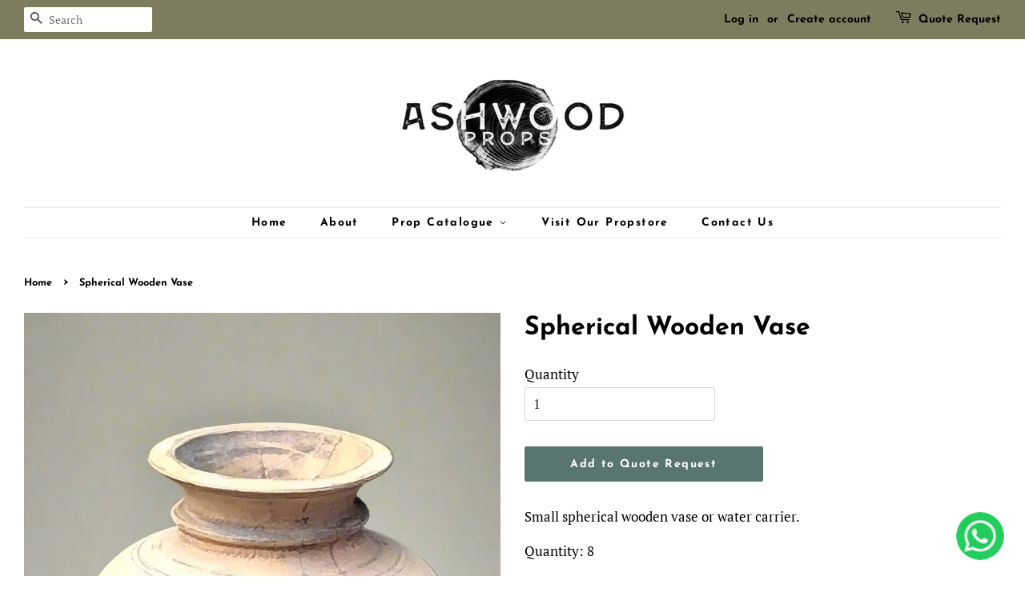

--- FILE ---
content_type: text/html; charset=utf-8
request_url: https://ashwoodprops.com/products/spherical-wooden-vase
body_size: 17750
content:
<!doctype html>
<html class="no-js" lang="en">
<head>
  <meta name="google-site-verification" content="Owdpq6O85w3eD6AUzQaZREGkCVLxmZQO-3RF12XTRI0" />

  <!-- Basic page needs ================================================== -->
  <meta charset="utf-8">
  <meta http-equiv="X-UA-Compatible" content="IE=edge,chrome=1">

  
  <link rel="shortcut icon" href="//ashwoodprops.com/cdn/shop/files/Ashwood_favicon_32x32.png?v=1627914014" type="image/png" />
  

  <!-- Title and description ================================================== -->
  <title>
  Spherical Wooden Vase &ndash; Ashwood Props
  </title>

  
  <meta name="description" content="Small spherical wooden vase or water carrier.  Quantity: 8 SKU: KIT-OTH-VAS-ROU">
  

  <!-- Social meta ================================================== -->
  <!-- /snippets/social-meta-tags.liquid -->




<meta property="og:site_name" content="Ashwood Props">
<meta property="og:url" content="https://ashwoodprops.com/products/spherical-wooden-vase">
<meta property="og:title" content="Spherical Wooden Vase">
<meta property="og:type" content="product">
<meta property="og:description" content="Small spherical wooden vase or water carrier.  Quantity: 8 SKU: KIT-OTH-VAS-ROU">

  <meta property="og:price:amount" content="0.00">
  <meta property="og:price:currency" content="GBP">

<meta property="og:image" content="http://ashwoodprops.com/cdn/shop/products/139.SmallWoodenVase_1200x1200.jpg?v=1723042538">
<meta property="og:image:secure_url" content="https://ashwoodprops.com/cdn/shop/products/139.SmallWoodenVase_1200x1200.jpg?v=1723042538">


<meta name="twitter:card" content="summary_large_image">
<meta name="twitter:title" content="Spherical Wooden Vase">
<meta name="twitter:description" content="Small spherical wooden vase or water carrier.  Quantity: 8 SKU: KIT-OTH-VAS-ROU">


  <!-- Helpers ================================================== -->
  <link rel="canonical" href="https://ashwoodprops.com/products/spherical-wooden-vase">
  <meta name="viewport" content="width=device-width,initial-scale=1">
  <meta name="theme-color" content="#59756f">

  <!-- CSS ================================================== -->
  <link href="//ashwoodprops.com/cdn/shop/t/2/assets/timber.scss.css?v=136006209890268562151759332471" rel="stylesheet" type="text/css" media="all" />
  <link href="//ashwoodprops.com/cdn/shop/t/2/assets/theme.scss.css?v=83302140576726965391759332470" rel="stylesheet" type="text/css" media="all" />
  <style data-shopify>
  :root {
    --color-body-text: #000000;
    --color-body: #ffffff;
  }
</style>


  <script>
    window.theme = window.theme || {};

    var theme = {
      strings: {
        addToCart: "Add to Quote Request",
        soldOut: "Sold Out",
        unavailable: "Unavailable",
        zoomClose: "Close (Esc)",
        zoomPrev: "Previous (Left arrow key)",
        zoomNext: "Next (Right arrow key)",
        addressError: "Error looking up that address",
        addressNoResults: "No results for that address",
        addressQueryLimit: "You have exceeded the Google API usage limit. Consider upgrading to a \u003ca href=\"https:\/\/developers.google.com\/maps\/premium\/usage-limits\"\u003ePremium Plan\u003c\/a\u003e.",
        authError: "There was a problem authenticating your Google Maps API Key."
      },
      settings: {
        // Adding some settings to allow the editor to update correctly when they are changed
        enableWideLayout: true,
        typeAccentTransform: false,
        typeAccentSpacing: true,
        baseFontSize: '17px',
        headerBaseFontSize: '32px',
        accentFontSize: '14px'
      },
      variables: {
        mediaQueryMedium: 'screen and (max-width: 768px)',
        bpSmall: false
      },
      moneyFormat: "\u003cspan class=hidden\u003e£{{amount}}\u003c\/span\u003e"
    };document.documentElement.className = document.documentElement.className.replace('no-js', 'supports-js');
  </script>

  <!-- Header hook for plugins ================================================== -->
  <script>window.performance && window.performance.mark && window.performance.mark('shopify.content_for_header.start');</script><meta id="shopify-digital-wallet" name="shopify-digital-wallet" content="/58382352536/digital_wallets/dialog">
<link rel="alternate" type="application/json+oembed" href="https://ashwoodprops.com/products/spherical-wooden-vase.oembed">
<script async="async" src="/checkouts/internal/preloads.js?locale=en-GB"></script>
<script id="shopify-features" type="application/json">{"accessToken":"c931e6de9089e19c73b3a3e3ab9a8b49","betas":["rich-media-storefront-analytics"],"domain":"ashwoodprops.com","predictiveSearch":true,"shopId":58382352536,"locale":"en"}</script>
<script>var Shopify = Shopify || {};
Shopify.shop = "ashwood-props.myshopify.com";
Shopify.locale = "en";
Shopify.currency = {"active":"GBP","rate":"1.0"};
Shopify.country = "GB";
Shopify.theme = {"name":"Minimal","id":125113958552,"schema_name":"Minimal","schema_version":"12.5.1","theme_store_id":380,"role":"main"};
Shopify.theme.handle = "null";
Shopify.theme.style = {"id":null,"handle":null};
Shopify.cdnHost = "ashwoodprops.com/cdn";
Shopify.routes = Shopify.routes || {};
Shopify.routes.root = "/";</script>
<script type="module">!function(o){(o.Shopify=o.Shopify||{}).modules=!0}(window);</script>
<script>!function(o){function n(){var o=[];function n(){o.push(Array.prototype.slice.apply(arguments))}return n.q=o,n}var t=o.Shopify=o.Shopify||{};t.loadFeatures=n(),t.autoloadFeatures=n()}(window);</script>
<script id="shop-js-analytics" type="application/json">{"pageType":"product"}</script>
<script defer="defer" async type="module" src="//ashwoodprops.com/cdn/shopifycloud/shop-js/modules/v2/client.init-shop-cart-sync_BApSsMSl.en.esm.js"></script>
<script defer="defer" async type="module" src="//ashwoodprops.com/cdn/shopifycloud/shop-js/modules/v2/chunk.common_CBoos6YZ.esm.js"></script>
<script type="module">
  await import("//ashwoodprops.com/cdn/shopifycloud/shop-js/modules/v2/client.init-shop-cart-sync_BApSsMSl.en.esm.js");
await import("//ashwoodprops.com/cdn/shopifycloud/shop-js/modules/v2/chunk.common_CBoos6YZ.esm.js");

  window.Shopify.SignInWithShop?.initShopCartSync?.({"fedCMEnabled":true,"windoidEnabled":true});

</script>
<script>(function() {
  var isLoaded = false;
  function asyncLoad() {
    if (isLoaded) return;
    isLoaded = true;
    var urls = ["https:\/\/cdn.shopify.com\/s\/files\/1\/0033\/3538\/9233\/files\/31aug26paidd20_free_final_73a76.js?v=1628873102\u0026shop=ashwood-props.myshopify.com"];
    for (var i = 0; i < urls.length; i++) {
      var s = document.createElement('script');
      s.type = 'text/javascript';
      s.async = true;
      s.src = urls[i];
      var x = document.getElementsByTagName('script')[0];
      x.parentNode.insertBefore(s, x);
    }
  };
  if(window.attachEvent) {
    window.attachEvent('onload', asyncLoad);
  } else {
    window.addEventListener('load', asyncLoad, false);
  }
})();</script>
<script id="__st">var __st={"a":58382352536,"offset":0,"reqid":"d80aa4f9-a734-4d2a-89bf-d71008c74d94-1768902636","pageurl":"ashwoodprops.com\/products\/spherical-wooden-vase","u":"1d4579e15b46","p":"product","rtyp":"product","rid":7283370655896};</script>
<script>window.ShopifyPaypalV4VisibilityTracking = true;</script>
<script id="captcha-bootstrap">!function(){'use strict';const t='contact',e='account',n='new_comment',o=[[t,t],['blogs',n],['comments',n],[t,'customer']],c=[[e,'customer_login'],[e,'guest_login'],[e,'recover_customer_password'],[e,'create_customer']],r=t=>t.map((([t,e])=>`form[action*='/${t}']:not([data-nocaptcha='true']) input[name='form_type'][value='${e}']`)).join(','),a=t=>()=>t?[...document.querySelectorAll(t)].map((t=>t.form)):[];function s(){const t=[...o],e=r(t);return a(e)}const i='password',u='form_key',d=['recaptcha-v3-token','g-recaptcha-response','h-captcha-response',i],f=()=>{try{return window.sessionStorage}catch{return}},m='__shopify_v',_=t=>t.elements[u];function p(t,e,n=!1){try{const o=window.sessionStorage,c=JSON.parse(o.getItem(e)),{data:r}=function(t){const{data:e,action:n}=t;return t[m]||n?{data:e,action:n}:{data:t,action:n}}(c);for(const[e,n]of Object.entries(r))t.elements[e]&&(t.elements[e].value=n);n&&o.removeItem(e)}catch(o){console.error('form repopulation failed',{error:o})}}const l='form_type',E='cptcha';function T(t){t.dataset[E]=!0}const w=window,h=w.document,L='Shopify',v='ce_forms',y='captcha';let A=!1;((t,e)=>{const n=(g='f06e6c50-85a8-45c8-87d0-21a2b65856fe',I='https://cdn.shopify.com/shopifycloud/storefront-forms-hcaptcha/ce_storefront_forms_captcha_hcaptcha.v1.5.2.iife.js',D={infoText:'Protected by hCaptcha',privacyText:'Privacy',termsText:'Terms'},(t,e,n)=>{const o=w[L][v],c=o.bindForm;if(c)return c(t,g,e,D).then(n);var r;o.q.push([[t,g,e,D],n]),r=I,A||(h.body.append(Object.assign(h.createElement('script'),{id:'captcha-provider',async:!0,src:r})),A=!0)});var g,I,D;w[L]=w[L]||{},w[L][v]=w[L][v]||{},w[L][v].q=[],w[L][y]=w[L][y]||{},w[L][y].protect=function(t,e){n(t,void 0,e),T(t)},Object.freeze(w[L][y]),function(t,e,n,w,h,L){const[v,y,A,g]=function(t,e,n){const i=e?o:[],u=t?c:[],d=[...i,...u],f=r(d),m=r(i),_=r(d.filter((([t,e])=>n.includes(e))));return[a(f),a(m),a(_),s()]}(w,h,L),I=t=>{const e=t.target;return e instanceof HTMLFormElement?e:e&&e.form},D=t=>v().includes(t);t.addEventListener('submit',(t=>{const e=I(t);if(!e)return;const n=D(e)&&!e.dataset.hcaptchaBound&&!e.dataset.recaptchaBound,o=_(e),c=g().includes(e)&&(!o||!o.value);(n||c)&&t.preventDefault(),c&&!n&&(function(t){try{if(!f())return;!function(t){const e=f();if(!e)return;const n=_(t);if(!n)return;const o=n.value;o&&e.removeItem(o)}(t);const e=Array.from(Array(32),(()=>Math.random().toString(36)[2])).join('');!function(t,e){_(t)||t.append(Object.assign(document.createElement('input'),{type:'hidden',name:u})),t.elements[u].value=e}(t,e),function(t,e){const n=f();if(!n)return;const o=[...t.querySelectorAll(`input[type='${i}']`)].map((({name:t})=>t)),c=[...d,...o],r={};for(const[a,s]of new FormData(t).entries())c.includes(a)||(r[a]=s);n.setItem(e,JSON.stringify({[m]:1,action:t.action,data:r}))}(t,e)}catch(e){console.error('failed to persist form',e)}}(e),e.submit())}));const S=(t,e)=>{t&&!t.dataset[E]&&(n(t,e.some((e=>e===t))),T(t))};for(const o of['focusin','change'])t.addEventListener(o,(t=>{const e=I(t);D(e)&&S(e,y())}));const B=e.get('form_key'),M=e.get(l),P=B&&M;t.addEventListener('DOMContentLoaded',(()=>{const t=y();if(P)for(const e of t)e.elements[l].value===M&&p(e,B);[...new Set([...A(),...v().filter((t=>'true'===t.dataset.shopifyCaptcha))])].forEach((e=>S(e,t)))}))}(h,new URLSearchParams(w.location.search),n,t,e,['guest_login'])})(!0,!0)}();</script>
<script integrity="sha256-4kQ18oKyAcykRKYeNunJcIwy7WH5gtpwJnB7kiuLZ1E=" data-source-attribution="shopify.loadfeatures" defer="defer" src="//ashwoodprops.com/cdn/shopifycloud/storefront/assets/storefront/load_feature-a0a9edcb.js" crossorigin="anonymous"></script>
<script data-source-attribution="shopify.dynamic_checkout.dynamic.init">var Shopify=Shopify||{};Shopify.PaymentButton=Shopify.PaymentButton||{isStorefrontPortableWallets:!0,init:function(){window.Shopify.PaymentButton.init=function(){};var t=document.createElement("script");t.src="https://ashwoodprops.com/cdn/shopifycloud/portable-wallets/latest/portable-wallets.en.js",t.type="module",document.head.appendChild(t)}};
</script>
<script data-source-attribution="shopify.dynamic_checkout.buyer_consent">
  function portableWalletsHideBuyerConsent(e){var t=document.getElementById("shopify-buyer-consent"),n=document.getElementById("shopify-subscription-policy-button");t&&n&&(t.classList.add("hidden"),t.setAttribute("aria-hidden","true"),n.removeEventListener("click",e))}function portableWalletsShowBuyerConsent(e){var t=document.getElementById("shopify-buyer-consent"),n=document.getElementById("shopify-subscription-policy-button");t&&n&&(t.classList.remove("hidden"),t.removeAttribute("aria-hidden"),n.addEventListener("click",e))}window.Shopify?.PaymentButton&&(window.Shopify.PaymentButton.hideBuyerConsent=portableWalletsHideBuyerConsent,window.Shopify.PaymentButton.showBuyerConsent=portableWalletsShowBuyerConsent);
</script>
<script data-source-attribution="shopify.dynamic_checkout.cart.bootstrap">document.addEventListener("DOMContentLoaded",(function(){function t(){return document.querySelector("shopify-accelerated-checkout-cart, shopify-accelerated-checkout")}if(t())Shopify.PaymentButton.init();else{new MutationObserver((function(e,n){t()&&(Shopify.PaymentButton.init(),n.disconnect())})).observe(document.body,{childList:!0,subtree:!0})}}));
</script>

<script>window.performance && window.performance.mark && window.performance.mark('shopify.content_for_header.end');</script>

  <script src="//ashwoodprops.com/cdn/shop/t/2/assets/jquery-2.2.3.min.js?v=58211863146907186831627913900" type="text/javascript"></script>

  <script src="//ashwoodprops.com/cdn/shop/t/2/assets/lazysizes.min.js?v=155223123402716617051627913900" async="async"></script>

  
  

<link href="https://monorail-edge.shopifysvc.com" rel="dns-prefetch">
<script>(function(){if ("sendBeacon" in navigator && "performance" in window) {try {var session_token_from_headers = performance.getEntriesByType('navigation')[0].serverTiming.find(x => x.name == '_s').description;} catch {var session_token_from_headers = undefined;}var session_cookie_matches = document.cookie.match(/_shopify_s=([^;]*)/);var session_token_from_cookie = session_cookie_matches && session_cookie_matches.length === 2 ? session_cookie_matches[1] : "";var session_token = session_token_from_headers || session_token_from_cookie || "";function handle_abandonment_event(e) {var entries = performance.getEntries().filter(function(entry) {return /monorail-edge.shopifysvc.com/.test(entry.name);});if (!window.abandonment_tracked && entries.length === 0) {window.abandonment_tracked = true;var currentMs = Date.now();var navigation_start = performance.timing.navigationStart;var payload = {shop_id: 58382352536,url: window.location.href,navigation_start,duration: currentMs - navigation_start,session_token,page_type: "product"};window.navigator.sendBeacon("https://monorail-edge.shopifysvc.com/v1/produce", JSON.stringify({schema_id: "online_store_buyer_site_abandonment/1.1",payload: payload,metadata: {event_created_at_ms: currentMs,event_sent_at_ms: currentMs}}));}}window.addEventListener('pagehide', handle_abandonment_event);}}());</script>
<script id="web-pixels-manager-setup">(function e(e,d,r,n,o){if(void 0===o&&(o={}),!Boolean(null===(a=null===(i=window.Shopify)||void 0===i?void 0:i.analytics)||void 0===a?void 0:a.replayQueue)){var i,a;window.Shopify=window.Shopify||{};var t=window.Shopify;t.analytics=t.analytics||{};var s=t.analytics;s.replayQueue=[],s.publish=function(e,d,r){return s.replayQueue.push([e,d,r]),!0};try{self.performance.mark("wpm:start")}catch(e){}var l=function(){var e={modern:/Edge?\/(1{2}[4-9]|1[2-9]\d|[2-9]\d{2}|\d{4,})\.\d+(\.\d+|)|Firefox\/(1{2}[4-9]|1[2-9]\d|[2-9]\d{2}|\d{4,})\.\d+(\.\d+|)|Chrom(ium|e)\/(9{2}|\d{3,})\.\d+(\.\d+|)|(Maci|X1{2}).+ Version\/(15\.\d+|(1[6-9]|[2-9]\d|\d{3,})\.\d+)([,.]\d+|)( \(\w+\)|)( Mobile\/\w+|) Safari\/|Chrome.+OPR\/(9{2}|\d{3,})\.\d+\.\d+|(CPU[ +]OS|iPhone[ +]OS|CPU[ +]iPhone|CPU IPhone OS|CPU iPad OS)[ +]+(15[._]\d+|(1[6-9]|[2-9]\d|\d{3,})[._]\d+)([._]\d+|)|Android:?[ /-](13[3-9]|1[4-9]\d|[2-9]\d{2}|\d{4,})(\.\d+|)(\.\d+|)|Android.+Firefox\/(13[5-9]|1[4-9]\d|[2-9]\d{2}|\d{4,})\.\d+(\.\d+|)|Android.+Chrom(ium|e)\/(13[3-9]|1[4-9]\d|[2-9]\d{2}|\d{4,})\.\d+(\.\d+|)|SamsungBrowser\/([2-9]\d|\d{3,})\.\d+/,legacy:/Edge?\/(1[6-9]|[2-9]\d|\d{3,})\.\d+(\.\d+|)|Firefox\/(5[4-9]|[6-9]\d|\d{3,})\.\d+(\.\d+|)|Chrom(ium|e)\/(5[1-9]|[6-9]\d|\d{3,})\.\d+(\.\d+|)([\d.]+$|.*Safari\/(?![\d.]+ Edge\/[\d.]+$))|(Maci|X1{2}).+ Version\/(10\.\d+|(1[1-9]|[2-9]\d|\d{3,})\.\d+)([,.]\d+|)( \(\w+\)|)( Mobile\/\w+|) Safari\/|Chrome.+OPR\/(3[89]|[4-9]\d|\d{3,})\.\d+\.\d+|(CPU[ +]OS|iPhone[ +]OS|CPU[ +]iPhone|CPU IPhone OS|CPU iPad OS)[ +]+(10[._]\d+|(1[1-9]|[2-9]\d|\d{3,})[._]\d+)([._]\d+|)|Android:?[ /-](13[3-9]|1[4-9]\d|[2-9]\d{2}|\d{4,})(\.\d+|)(\.\d+|)|Mobile Safari.+OPR\/([89]\d|\d{3,})\.\d+\.\d+|Android.+Firefox\/(13[5-9]|1[4-9]\d|[2-9]\d{2}|\d{4,})\.\d+(\.\d+|)|Android.+Chrom(ium|e)\/(13[3-9]|1[4-9]\d|[2-9]\d{2}|\d{4,})\.\d+(\.\d+|)|Android.+(UC? ?Browser|UCWEB|U3)[ /]?(15\.([5-9]|\d{2,})|(1[6-9]|[2-9]\d|\d{3,})\.\d+)\.\d+|SamsungBrowser\/(5\.\d+|([6-9]|\d{2,})\.\d+)|Android.+MQ{2}Browser\/(14(\.(9|\d{2,})|)|(1[5-9]|[2-9]\d|\d{3,})(\.\d+|))(\.\d+|)|K[Aa][Ii]OS\/(3\.\d+|([4-9]|\d{2,})\.\d+)(\.\d+|)/},d=e.modern,r=e.legacy,n=navigator.userAgent;return n.match(d)?"modern":n.match(r)?"legacy":"unknown"}(),u="modern"===l?"modern":"legacy",c=(null!=n?n:{modern:"",legacy:""})[u],f=function(e){return[e.baseUrl,"/wpm","/b",e.hashVersion,"modern"===e.buildTarget?"m":"l",".js"].join("")}({baseUrl:d,hashVersion:r,buildTarget:u}),m=function(e){var d=e.version,r=e.bundleTarget,n=e.surface,o=e.pageUrl,i=e.monorailEndpoint;return{emit:function(e){var a=e.status,t=e.errorMsg,s=(new Date).getTime(),l=JSON.stringify({metadata:{event_sent_at_ms:s},events:[{schema_id:"web_pixels_manager_load/3.1",payload:{version:d,bundle_target:r,page_url:o,status:a,surface:n,error_msg:t},metadata:{event_created_at_ms:s}}]});if(!i)return console&&console.warn&&console.warn("[Web Pixels Manager] No Monorail endpoint provided, skipping logging."),!1;try{return self.navigator.sendBeacon.bind(self.navigator)(i,l)}catch(e){}var u=new XMLHttpRequest;try{return u.open("POST",i,!0),u.setRequestHeader("Content-Type","text/plain"),u.send(l),!0}catch(e){return console&&console.warn&&console.warn("[Web Pixels Manager] Got an unhandled error while logging to Monorail."),!1}}}}({version:r,bundleTarget:l,surface:e.surface,pageUrl:self.location.href,monorailEndpoint:e.monorailEndpoint});try{o.browserTarget=l,function(e){var d=e.src,r=e.async,n=void 0===r||r,o=e.onload,i=e.onerror,a=e.sri,t=e.scriptDataAttributes,s=void 0===t?{}:t,l=document.createElement("script"),u=document.querySelector("head"),c=document.querySelector("body");if(l.async=n,l.src=d,a&&(l.integrity=a,l.crossOrigin="anonymous"),s)for(var f in s)if(Object.prototype.hasOwnProperty.call(s,f))try{l.dataset[f]=s[f]}catch(e){}if(o&&l.addEventListener("load",o),i&&l.addEventListener("error",i),u)u.appendChild(l);else{if(!c)throw new Error("Did not find a head or body element to append the script");c.appendChild(l)}}({src:f,async:!0,onload:function(){if(!function(){var e,d;return Boolean(null===(d=null===(e=window.Shopify)||void 0===e?void 0:e.analytics)||void 0===d?void 0:d.initialized)}()){var d=window.webPixelsManager.init(e)||void 0;if(d){var r=window.Shopify.analytics;r.replayQueue.forEach((function(e){var r=e[0],n=e[1],o=e[2];d.publishCustomEvent(r,n,o)})),r.replayQueue=[],r.publish=d.publishCustomEvent,r.visitor=d.visitor,r.initialized=!0}}},onerror:function(){return m.emit({status:"failed",errorMsg:"".concat(f," has failed to load")})},sri:function(e){var d=/^sha384-[A-Za-z0-9+/=]+$/;return"string"==typeof e&&d.test(e)}(c)?c:"",scriptDataAttributes:o}),m.emit({status:"loading"})}catch(e){m.emit({status:"failed",errorMsg:(null==e?void 0:e.message)||"Unknown error"})}}})({shopId: 58382352536,storefrontBaseUrl: "https://ashwoodprops.com",extensionsBaseUrl: "https://extensions.shopifycdn.com/cdn/shopifycloud/web-pixels-manager",monorailEndpoint: "https://monorail-edge.shopifysvc.com/unstable/produce_batch",surface: "storefront-renderer",enabledBetaFlags: ["2dca8a86"],webPixelsConfigList: [{"id":"shopify-app-pixel","configuration":"{}","eventPayloadVersion":"v1","runtimeContext":"STRICT","scriptVersion":"0450","apiClientId":"shopify-pixel","type":"APP","privacyPurposes":["ANALYTICS","MARKETING"]},{"id":"shopify-custom-pixel","eventPayloadVersion":"v1","runtimeContext":"LAX","scriptVersion":"0450","apiClientId":"shopify-pixel","type":"CUSTOM","privacyPurposes":["ANALYTICS","MARKETING"]}],isMerchantRequest: false,initData: {"shop":{"name":"Ashwood Props","paymentSettings":{"currencyCode":"GBP"},"myshopifyDomain":"ashwood-props.myshopify.com","countryCode":"GB","storefrontUrl":"https:\/\/ashwoodprops.com"},"customer":null,"cart":null,"checkout":null,"productVariants":[{"price":{"amount":0.0,"currencyCode":"GBP"},"product":{"title":"Spherical Wooden Vase","vendor":"Ashwood Props","id":"7283370655896","untranslatedTitle":"Spherical Wooden Vase","url":"\/products\/spherical-wooden-vase","type":"Wooden Vase"},"id":"41766074187928","image":{"src":"\/\/ashwoodprops.com\/cdn\/shop\/products\/139.SmallWoodenVase.jpg?v=1723042538"},"sku":"KIT-OTH-VAS-ROU","title":"Default Title","untranslatedTitle":"Default Title"}],"purchasingCompany":null},},"https://ashwoodprops.com/cdn","fcfee988w5aeb613cpc8e4bc33m6693e112",{"modern":"","legacy":""},{"shopId":"58382352536","storefrontBaseUrl":"https:\/\/ashwoodprops.com","extensionBaseUrl":"https:\/\/extensions.shopifycdn.com\/cdn\/shopifycloud\/web-pixels-manager","surface":"storefront-renderer","enabledBetaFlags":"[\"2dca8a86\"]","isMerchantRequest":"false","hashVersion":"fcfee988w5aeb613cpc8e4bc33m6693e112","publish":"custom","events":"[[\"page_viewed\",{}],[\"product_viewed\",{\"productVariant\":{\"price\":{\"amount\":0.0,\"currencyCode\":\"GBP\"},\"product\":{\"title\":\"Spherical Wooden Vase\",\"vendor\":\"Ashwood Props\",\"id\":\"7283370655896\",\"untranslatedTitle\":\"Spherical Wooden Vase\",\"url\":\"\/products\/spherical-wooden-vase\",\"type\":\"Wooden Vase\"},\"id\":\"41766074187928\",\"image\":{\"src\":\"\/\/ashwoodprops.com\/cdn\/shop\/products\/139.SmallWoodenVase.jpg?v=1723042538\"},\"sku\":\"KIT-OTH-VAS-ROU\",\"title\":\"Default Title\",\"untranslatedTitle\":\"Default Title\"}}]]"});</script><script>
  window.ShopifyAnalytics = window.ShopifyAnalytics || {};
  window.ShopifyAnalytics.meta = window.ShopifyAnalytics.meta || {};
  window.ShopifyAnalytics.meta.currency = 'GBP';
  var meta = {"product":{"id":7283370655896,"gid":"gid:\/\/shopify\/Product\/7283370655896","vendor":"Ashwood Props","type":"Wooden Vase","handle":"spherical-wooden-vase","variants":[{"id":41766074187928,"price":0,"name":"Spherical Wooden Vase","public_title":null,"sku":"KIT-OTH-VAS-ROU"}],"remote":false},"page":{"pageType":"product","resourceType":"product","resourceId":7283370655896,"requestId":"d80aa4f9-a734-4d2a-89bf-d71008c74d94-1768902636"}};
  for (var attr in meta) {
    window.ShopifyAnalytics.meta[attr] = meta[attr];
  }
</script>
<script class="analytics">
  (function () {
    var customDocumentWrite = function(content) {
      var jquery = null;

      if (window.jQuery) {
        jquery = window.jQuery;
      } else if (window.Checkout && window.Checkout.$) {
        jquery = window.Checkout.$;
      }

      if (jquery) {
        jquery('body').append(content);
      }
    };

    var hasLoggedConversion = function(token) {
      if (token) {
        return document.cookie.indexOf('loggedConversion=' + token) !== -1;
      }
      return false;
    }

    var setCookieIfConversion = function(token) {
      if (token) {
        var twoMonthsFromNow = new Date(Date.now());
        twoMonthsFromNow.setMonth(twoMonthsFromNow.getMonth() + 2);

        document.cookie = 'loggedConversion=' + token + '; expires=' + twoMonthsFromNow;
      }
    }

    var trekkie = window.ShopifyAnalytics.lib = window.trekkie = window.trekkie || [];
    if (trekkie.integrations) {
      return;
    }
    trekkie.methods = [
      'identify',
      'page',
      'ready',
      'track',
      'trackForm',
      'trackLink'
    ];
    trekkie.factory = function(method) {
      return function() {
        var args = Array.prototype.slice.call(arguments);
        args.unshift(method);
        trekkie.push(args);
        return trekkie;
      };
    };
    for (var i = 0; i < trekkie.methods.length; i++) {
      var key = trekkie.methods[i];
      trekkie[key] = trekkie.factory(key);
    }
    trekkie.load = function(config) {
      trekkie.config = config || {};
      trekkie.config.initialDocumentCookie = document.cookie;
      var first = document.getElementsByTagName('script')[0];
      var script = document.createElement('script');
      script.type = 'text/javascript';
      script.onerror = function(e) {
        var scriptFallback = document.createElement('script');
        scriptFallback.type = 'text/javascript';
        scriptFallback.onerror = function(error) {
                var Monorail = {
      produce: function produce(monorailDomain, schemaId, payload) {
        var currentMs = new Date().getTime();
        var event = {
          schema_id: schemaId,
          payload: payload,
          metadata: {
            event_created_at_ms: currentMs,
            event_sent_at_ms: currentMs
          }
        };
        return Monorail.sendRequest("https://" + monorailDomain + "/v1/produce", JSON.stringify(event));
      },
      sendRequest: function sendRequest(endpointUrl, payload) {
        // Try the sendBeacon API
        if (window && window.navigator && typeof window.navigator.sendBeacon === 'function' && typeof window.Blob === 'function' && !Monorail.isIos12()) {
          var blobData = new window.Blob([payload], {
            type: 'text/plain'
          });

          if (window.navigator.sendBeacon(endpointUrl, blobData)) {
            return true;
          } // sendBeacon was not successful

        } // XHR beacon

        var xhr = new XMLHttpRequest();

        try {
          xhr.open('POST', endpointUrl);
          xhr.setRequestHeader('Content-Type', 'text/plain');
          xhr.send(payload);
        } catch (e) {
          console.log(e);
        }

        return false;
      },
      isIos12: function isIos12() {
        return window.navigator.userAgent.lastIndexOf('iPhone; CPU iPhone OS 12_') !== -1 || window.navigator.userAgent.lastIndexOf('iPad; CPU OS 12_') !== -1;
      }
    };
    Monorail.produce('monorail-edge.shopifysvc.com',
      'trekkie_storefront_load_errors/1.1',
      {shop_id: 58382352536,
      theme_id: 125113958552,
      app_name: "storefront",
      context_url: window.location.href,
      source_url: "//ashwoodprops.com/cdn/s/trekkie.storefront.cd680fe47e6c39ca5d5df5f0a32d569bc48c0f27.min.js"});

        };
        scriptFallback.async = true;
        scriptFallback.src = '//ashwoodprops.com/cdn/s/trekkie.storefront.cd680fe47e6c39ca5d5df5f0a32d569bc48c0f27.min.js';
        first.parentNode.insertBefore(scriptFallback, first);
      };
      script.async = true;
      script.src = '//ashwoodprops.com/cdn/s/trekkie.storefront.cd680fe47e6c39ca5d5df5f0a32d569bc48c0f27.min.js';
      first.parentNode.insertBefore(script, first);
    };
    trekkie.load(
      {"Trekkie":{"appName":"storefront","development":false,"defaultAttributes":{"shopId":58382352536,"isMerchantRequest":null,"themeId":125113958552,"themeCityHash":"14426631707854152283","contentLanguage":"en","currency":"GBP","eventMetadataId":"8ac18f26-e212-431c-a6f4-c6c8ae5800ae"},"isServerSideCookieWritingEnabled":true,"monorailRegion":"shop_domain","enabledBetaFlags":["65f19447"]},"Session Attribution":{},"S2S":{"facebookCapiEnabled":false,"source":"trekkie-storefront-renderer","apiClientId":580111}}
    );

    var loaded = false;
    trekkie.ready(function() {
      if (loaded) return;
      loaded = true;

      window.ShopifyAnalytics.lib = window.trekkie;

      var originalDocumentWrite = document.write;
      document.write = customDocumentWrite;
      try { window.ShopifyAnalytics.merchantGoogleAnalytics.call(this); } catch(error) {};
      document.write = originalDocumentWrite;

      window.ShopifyAnalytics.lib.page(null,{"pageType":"product","resourceType":"product","resourceId":7283370655896,"requestId":"d80aa4f9-a734-4d2a-89bf-d71008c74d94-1768902636","shopifyEmitted":true});

      var match = window.location.pathname.match(/checkouts\/(.+)\/(thank_you|post_purchase)/)
      var token = match? match[1]: undefined;
      if (!hasLoggedConversion(token)) {
        setCookieIfConversion(token);
        window.ShopifyAnalytics.lib.track("Viewed Product",{"currency":"GBP","variantId":41766074187928,"productId":7283370655896,"productGid":"gid:\/\/shopify\/Product\/7283370655896","name":"Spherical Wooden Vase","price":"0.00","sku":"KIT-OTH-VAS-ROU","brand":"Ashwood Props","variant":null,"category":"Wooden Vase","nonInteraction":true,"remote":false},undefined,undefined,{"shopifyEmitted":true});
      window.ShopifyAnalytics.lib.track("monorail:\/\/trekkie_storefront_viewed_product\/1.1",{"currency":"GBP","variantId":41766074187928,"productId":7283370655896,"productGid":"gid:\/\/shopify\/Product\/7283370655896","name":"Spherical Wooden Vase","price":"0.00","sku":"KIT-OTH-VAS-ROU","brand":"Ashwood Props","variant":null,"category":"Wooden Vase","nonInteraction":true,"remote":false,"referer":"https:\/\/ashwoodprops.com\/products\/spherical-wooden-vase"});
      }
    });


        var eventsListenerScript = document.createElement('script');
        eventsListenerScript.async = true;
        eventsListenerScript.src = "//ashwoodprops.com/cdn/shopifycloud/storefront/assets/shop_events_listener-3da45d37.js";
        document.getElementsByTagName('head')[0].appendChild(eventsListenerScript);

})();</script>
<script
  defer
  src="https://ashwoodprops.com/cdn/shopifycloud/perf-kit/shopify-perf-kit-3.0.4.min.js"
  data-application="storefront-renderer"
  data-shop-id="58382352536"
  data-render-region="gcp-us-east1"
  data-page-type="product"
  data-theme-instance-id="125113958552"
  data-theme-name="Minimal"
  data-theme-version="12.5.1"
  data-monorail-region="shop_domain"
  data-resource-timing-sampling-rate="10"
  data-shs="true"
  data-shs-beacon="true"
  data-shs-export-with-fetch="true"
  data-shs-logs-sample-rate="1"
  data-shs-beacon-endpoint="https://ashwoodprops.com/api/collect"
></script>
</head>

<body id="spherical-wooden-vase" class="template-product">

  <div id="shopify-section-header" class="shopify-section"><style>
  .logo__image-wrapper {
    max-width: 450px;
  }
  /*================= If logo is above navigation ================== */
  
    .site-nav {
      
        border-top: 1px solid #ebebeb;
        border-bottom: 1px solid #ebebeb;
      
      margin-top: 30px;
    }

    
      .logo__image-wrapper {
        margin: 0 auto;
      }
    
  

  /*============ If logo is on the same line as navigation ============ */
  


  
</style>

<div data-section-id="header" data-section-type="header-section">
  <div class="header-bar">
    <div class="wrapper medium-down--hide">
      <div class="post-large--display-table">

        
          <div class="header-bar__left post-large--display-table-cell">

            

            

            
              <div class="header-bar__module header-bar__search">
                


  <form action="/search" method="get" class="header-bar__search-form clearfix" role="search">
    
    <button type="submit" class="btn btn--search icon-fallback-text header-bar__search-submit">
      <span class="icon icon-search" aria-hidden="true"></span>
      <span class="fallback-text">Search</span>
    </button>
    <input type="search" name="q" value="" aria-label="Search" class="header-bar__search-input" placeholder="Search">
  </form>


              </div>
            

          </div>
        

        <div class="header-bar__right post-large--display-table-cell">

          
            <ul class="header-bar__module header-bar__module--list">
              
                <li>
                  <a href="https://shopify.com/58382352536/account?locale=en&amp;region_country=GB" id="customer_login_link">Log in</a>
                </li>
                <li>or</li>
                <li>
                  <a href="https://shopify.com/58382352536/account?locale=en" id="customer_register_link">Create account</a>
                </li>
              
            </ul>
          

          <div class="header-bar__module">
            <span class="header-bar__sep" aria-hidden="true"></span>
            <a href="/cart" class="cart-page-link">
              <span class="icon icon-cart header-bar__cart-icon" aria-hidden="true"></span>
            </a>
          </div>

          <div class="header-bar__module">
            <a href="/cart" class="cart-page-link">
              Quote Request
              <span class="cart-count header-bar__cart-count hidden-count">0</span>
            </a>
          </div>

          
            
          

        </div>
      </div>
    </div>

    <div class="wrapper post-large--hide announcement-bar--mobile">
      
    </div>

    <div class="wrapper post-large--hide">
      
        <button type="button" class="mobile-nav-trigger" id="MobileNavTrigger" aria-controls="MobileNav" aria-expanded="false">
          <span class="icon icon-hamburger" aria-hidden="true"></span>
          Menu
        </button>
      
      <a href="/cart" class="cart-page-link mobile-cart-page-link">
        <span class="icon icon-cart header-bar__cart-icon" aria-hidden="true"></span>
        Quote Request <span class="cart-count hidden-count">0</span>
      </a>
    </div>
    <nav role="navigation">
  <ul id="MobileNav" class="mobile-nav post-large--hide">
    
      
        <li class="mobile-nav__link">
          <a
            href="/"
            class="mobile-nav"
            >
            Home
          </a>
        </li>
      
    
      
        <li class="mobile-nav__link">
          <a
            href="/pages/about"
            class="mobile-nav"
            >
            About
          </a>
        </li>
      
    
      
        
        <li class="mobile-nav__link" aria-haspopup="true">
          <a
            href="/collections/all"
            class="mobile-nav__sublist-trigger"
            aria-controls="MobileNav-Parent-3"
            aria-expanded="false">
            Prop Catalogue
            <span class="icon-fallback-text mobile-nav__sublist-expand" aria-hidden="true">
  <span class="icon icon-plus" aria-hidden="true"></span>
  <span class="fallback-text">+</span>
</span>
<span class="icon-fallback-text mobile-nav__sublist-contract" aria-hidden="true">
  <span class="icon icon-minus" aria-hidden="true"></span>
  <span class="fallback-text">-</span>
</span>

          </a>
          <ul
            id="MobileNav-Parent-3"
            class="mobile-nav__sublist">
            
              <li class="mobile-nav__sublist-link ">
                <a href="/collections/all" class="site-nav__link">All <span class="visually-hidden">Prop Catalogue</span></a>
              </li>
            
            
              
                <li class="mobile-nav__sublist-link">
                  <a
                    href="/collections/all"
                    >
                    Everything
                  </a>
                </li>
              
            
              
                
                <li class="mobile-nav__sublist-link">
                  <a
                    href="/collections/hand-carts"
                    class="mobile-nav__sublist-trigger"
                    aria-controls="MobileNav-Child-3-2"
                    aria-expanded="false"
                    >
                    All Carts
                    <span class="icon-fallback-text mobile-nav__sublist-expand" aria-hidden="true">
  <span class="icon icon-plus" aria-hidden="true"></span>
  <span class="fallback-text">+</span>
</span>
<span class="icon-fallback-text mobile-nav__sublist-contract" aria-hidden="true">
  <span class="icon icon-minus" aria-hidden="true"></span>
  <span class="fallback-text">-</span>
</span>

                  </a>
                  <ul
                    id="MobileNav-Child-3-2"
                    class="mobile-nav__sublist mobile-nav__sublist--grandchilds">
                    
                      <li class="mobile-nav__sublist-link">
                        <a
                          href="/collections/sack-trucks"
                          >
                          Sack Trucks
                        </a>
                      </li>
                    
                      <li class="mobile-nav__sublist-link">
                        <a
                          href="/collections/trades-carts"
                          >
                          Trades Carts
                        </a>
                      </li>
                    
                      <li class="mobile-nav__sublist-link">
                        <a
                          href="/collections/wheelbarrows"
                          >
                          Wheelbarrows
                        </a>
                      </li>
                    
                  </ul>
                </li>
              
            
              
                
                <li class="mobile-nav__sublist-link">
                  <a
                    href="/collections/animals"
                    class="mobile-nav__sublist-trigger"
                    aria-controls="MobileNav-Child-3-3"
                    aria-expanded="false"
                    >
                    Animals
                    <span class="icon-fallback-text mobile-nav__sublist-expand" aria-hidden="true">
  <span class="icon icon-plus" aria-hidden="true"></span>
  <span class="fallback-text">+</span>
</span>
<span class="icon-fallback-text mobile-nav__sublist-contract" aria-hidden="true">
  <span class="icon icon-minus" aria-hidden="true"></span>
  <span class="fallback-text">-</span>
</span>

                  </a>
                  <ul
                    id="MobileNav-Child-3-3"
                    class="mobile-nav__sublist mobile-nav__sublist--grandchilds">
                    
                      <li class="mobile-nav__sublist-link">
                        <a
                          href="/collections/animal-cages"
                          >
                          Animal Cages 
                        </a>
                      </li>
                    
                      <li class="mobile-nav__sublist-link">
                        <a
                          href="/collections/equestrian-horse"
                          >
                          Equestrian &amp; Horse
                        </a>
                      </li>
                    
                  </ul>
                </li>
              
            
              
                
                <li class="mobile-nav__sublist-link">
                  <a
                    href="/collections/architectural-hardware-1"
                    class="mobile-nav__sublist-trigger"
                    aria-controls="MobileNav-Child-3-4"
                    aria-expanded="false"
                    >
                    Architectural Hardware
                    <span class="icon-fallback-text mobile-nav__sublist-expand" aria-hidden="true">
  <span class="icon icon-plus" aria-hidden="true"></span>
  <span class="fallback-text">+</span>
</span>
<span class="icon-fallback-text mobile-nav__sublist-contract" aria-hidden="true">
  <span class="icon icon-minus" aria-hidden="true"></span>
  <span class="fallback-text">-</span>
</span>

                  </a>
                  <ul
                    id="MobileNav-Child-3-4"
                    class="mobile-nav__sublist mobile-nav__sublist--grandchilds">
                    
                      <li class="mobile-nav__sublist-link">
                        <a
                          href="/collections/door-furniture"
                          >
                          Door Furniture
                        </a>
                      </li>
                    
                      <li class="mobile-nav__sublist-link">
                        <a
                          href="/collections/doors-windows"
                          >
                          Doors &amp; Windows 
                        </a>
                      </li>
                    
                      <li class="mobile-nav__sublist-link">
                        <a
                          href="/collections/sign-brackets"
                          >
                          Sign Brackets
                        </a>
                      </li>
                    
                      <li class="mobile-nav__sublist-link">
                        <a
                          href="/collections/shutters"
                          >
                          Window Shutters
                        </a>
                      </li>
                    
                  </ul>
                </li>
              
            
              
                
                <li class="mobile-nav__sublist-link">
                  <a
                    href="/collections/crates"
                    class="mobile-nav__sublist-trigger"
                    aria-controls="MobileNav-Child-3-5"
                    aria-expanded="false"
                    >
                    Baskets &amp; Crates
                    <span class="icon-fallback-text mobile-nav__sublist-expand" aria-hidden="true">
  <span class="icon icon-plus" aria-hidden="true"></span>
  <span class="fallback-text">+</span>
</span>
<span class="icon-fallback-text mobile-nav__sublist-contract" aria-hidden="true">
  <span class="icon icon-minus" aria-hidden="true"></span>
  <span class="fallback-text">-</span>
</span>

                  </a>
                  <ul
                    id="MobileNav-Child-3-5"
                    class="mobile-nav__sublist mobile-nav__sublist--grandchilds">
                    
                      <li class="mobile-nav__sublist-link">
                        <a
                          href="/collections/baskets"
                          >
                          Baskets
                        </a>
                      </li>
                    
                      <li class="mobile-nav__sublist-link">
                        <a
                          href="/collections/crates-1"
                          >
                          Crates
                        </a>
                      </li>
                    
                  </ul>
                </li>
              
            
              
                
                <li class="mobile-nav__sublist-link">
                  <a
                    href="/collections/decorative"
                    class="mobile-nav__sublist-trigger"
                    aria-controls="MobileNav-Child-3-6"
                    aria-expanded="false"
                    >
                    Decorative
                    <span class="icon-fallback-text mobile-nav__sublist-expand" aria-hidden="true">
  <span class="icon icon-plus" aria-hidden="true"></span>
  <span class="fallback-text">+</span>
</span>
<span class="icon-fallback-text mobile-nav__sublist-contract" aria-hidden="true">
  <span class="icon icon-minus" aria-hidden="true"></span>
  <span class="fallback-text">-</span>
</span>

                  </a>
                  <ul
                    id="MobileNav-Child-3-6"
                    class="mobile-nav__sublist mobile-nav__sublist--grandchilds">
                    
                      <li class="mobile-nav__sublist-link">
                        <a
                          href="/collections/artwork"
                          >
                          Artwork 
                        </a>
                      </li>
                    
                      <li class="mobile-nav__sublist-link">
                        <a
                          href="/collections/basketry"
                          >
                          Basketry
                        </a>
                      </li>
                    
                      <li class="mobile-nav__sublist-link">
                        <a
                          href="/collections/carvings"
                          >
                          Carvings
                        </a>
                      </li>
                    
                      <li class="mobile-nav__sublist-link">
                        <a
                          href="/collections/ceramics-1"
                          >
                          Ceramics
                        </a>
                      </li>
                    
                      <li class="mobile-nav__sublist-link">
                        <a
                          href="/collections/costume"
                          >
                          Costume 
                        </a>
                      </li>
                    
                      <li class="mobile-nav__sublist-link">
                        <a
                          href="/collections/decorative-storage-boxes"
                          >
                          Decorative Storage Boxes 
                        </a>
                      </li>
                    
                      <li class="mobile-nav__sublist-link">
                        <a
                          href="/collections/faux-food"
                          >
                          Faux Food
                        </a>
                      </li>
                    
                      <li class="mobile-nav__sublist-link">
                        <a
                          href="/collections/frames"
                          >
                          Frames
                        </a>
                      </li>
                    
                      <li class="mobile-nav__sublist-link">
                        <a
                          href="/collections/metalwork"
                          >
                          Metalwork
                        </a>
                      </li>
                    
                      <li class="mobile-nav__sublist-link">
                        <a
                          href="/collections/mirrors"
                          >
                          Mirrors
                        </a>
                      </li>
                    
                      <li class="mobile-nav__sublist-link">
                        <a
                          href="/collections/rugs-mats"
                          >
                          Rugs &amp; Mats
                        </a>
                      </li>
                    
                      <li class="mobile-nav__sublist-link">
                        <a
                          href="/collections/signage"
                          >
                          Signage
                        </a>
                      </li>
                    
                      <li class="mobile-nav__sublist-link">
                        <a
                          href="/collections/statues-ornaments"
                          >
                          Statues &amp; Ornaments
                        </a>
                      </li>
                    
                      <li class="mobile-nav__sublist-link">
                        <a
                          href="/collections/taxidermy"
                          >
                          Taxidermy
                        </a>
                      </li>
                    
                  </ul>
                </li>
              
            
              
                <li class="mobile-nav__sublist-link">
                  <a
                    href="/collections/fresh-consumables"
                    >
                    Fresh Consumables 
                  </a>
                </li>
              
            
              
                
                <li class="mobile-nav__sublist-link">
                  <a
                    href="/collections/furniture"
                    class="mobile-nav__sublist-trigger"
                    aria-controls="MobileNav-Child-3-8"
                    aria-expanded="false"
                    >
                    Furniture
                    <span class="icon-fallback-text mobile-nav__sublist-expand" aria-hidden="true">
  <span class="icon icon-plus" aria-hidden="true"></span>
  <span class="fallback-text">+</span>
</span>
<span class="icon-fallback-text mobile-nav__sublist-contract" aria-hidden="true">
  <span class="icon icon-minus" aria-hidden="true"></span>
  <span class="fallback-text">-</span>
</span>

                  </a>
                  <ul
                    id="MobileNav-Child-3-8"
                    class="mobile-nav__sublist mobile-nav__sublist--grandchilds">
                    
                      <li class="mobile-nav__sublist-link">
                        <a
                          href="/collections/bedroom-dressers"
                          >
                          Bedroom Dressers
                        </a>
                      </li>
                    
                      <li class="mobile-nav__sublist-link">
                        <a
                          href="/collections/beds"
                          >
                          Beds
                        </a>
                      </li>
                    
                      <li class="mobile-nav__sublist-link">
                        <a
                          href="/collections/benches"
                          >
                          Benches
                        </a>
                      </li>
                    
                      <li class="mobile-nav__sublist-link">
                        <a
                          href="/collections/bookcases"
                          >
                          Bookcases
                        </a>
                      </li>
                    
                      <li class="mobile-nav__sublist-link">
                        <a
                          href="/collections/chairs"
                          >
                          Chairs, Sofas &amp; Stools
                        </a>
                      </li>
                    
                      <li class="mobile-nav__sublist-link">
                        <a
                          href="/collections/luggage-trunks"
                          >
                          Chests &amp; Trunks
                        </a>
                      </li>
                    
                      <li class="mobile-nav__sublist-link">
                        <a
                          href="/collections/desks-bureaus"
                          >
                          Desks &amp; Bureaus
                        </a>
                      </li>
                    
                      <li class="mobile-nav__sublist-link">
                        <a
                          href="/collections/coat-racks"
                          >
                          Hall Stands &amp; Coat Racks 
                        </a>
                      </li>
                    
                      <li class="mobile-nav__sublist-link">
                        <a
                          href="/collections/kitchen-dressers-sideboards"
                          >
                          Kitchen Dressers &amp; Sideboards
                        </a>
                      </li>
                    
                      <li class="mobile-nav__sublist-link">
                        <a
                          href="/collections/medical-furniture"
                          >
                          Medical
                        </a>
                      </li>
                    
                      <li class="mobile-nav__sublist-link">
                        <a
                          href="/collections/shelves-display-units"
                          >
                          Shelves &amp; Display Units
                        </a>
                      </li>
                    
                      <li class="mobile-nav__sublist-link">
                        <a
                          href="/collections/storage"
                          >
                          Storage
                        </a>
                      </li>
                    
                      <li class="mobile-nav__sublist-link">
                        <a
                          href="/collections/tables"
                          >
                          Tables
                        </a>
                      </li>
                    
                      <li class="mobile-nav__sublist-link">
                        <a
                          href="/collections/waredrobes"
                          >
                          Wardrobes 
                        </a>
                      </li>
                    
                  </ul>
                </li>
              
            
              
                
                <li class="mobile-nav__sublist-link">
                  <a
                    href="/collections/garden-outdoors"
                    class="mobile-nav__sublist-trigger"
                    aria-controls="MobileNav-Child-3-9"
                    aria-expanded="false"
                    >
                    Garden &amp; Outdoors
                    <span class="icon-fallback-text mobile-nav__sublist-expand" aria-hidden="true">
  <span class="icon icon-plus" aria-hidden="true"></span>
  <span class="fallback-text">+</span>
</span>
<span class="icon-fallback-text mobile-nav__sublist-contract" aria-hidden="true">
  <span class="icon icon-minus" aria-hidden="true"></span>
  <span class="fallback-text">-</span>
</span>

                  </a>
                  <ul
                    id="MobileNav-Child-3-9"
                    class="mobile-nav__sublist mobile-nav__sublist--grandchilds">
                    
                      <li class="mobile-nav__sublist-link">
                        <a
                          href="/collections/barrels"
                          >
                          Barrels
                        </a>
                      </li>
                    
                      <li class="mobile-nav__sublist-link">
                        <a
                          href="/collections/dustbins"
                          >
                          Dustbins
                        </a>
                      </li>
                    
                      <li class="mobile-nav__sublist-link">
                        <a
                          href="/collections/fencing-panels"
                          >
                          Fencing &amp; Panels
                        </a>
                      </li>
                    
                      <li class="mobile-nav__sublist-link">
                        <a
                          href="/collections/planters"
                          >
                          Flower Buckets &amp; Planters 
                        </a>
                      </li>
                    
                      <li class="mobile-nav__sublist-link">
                        <a
                          href="/collections/market-stalls"
                          >
                          Market Stalls
                        </a>
                      </li>
                    
                  </ul>
                </li>
              
            
              
                
                <li class="mobile-nav__sublist-link">
                  <a
                    href="/collections/hand-props"
                    class="mobile-nav__sublist-trigger"
                    aria-controls="MobileNav-Child-3-10"
                    aria-expanded="false"
                    >
                    Hand Props
                    <span class="icon-fallback-text mobile-nav__sublist-expand" aria-hidden="true">
  <span class="icon icon-plus" aria-hidden="true"></span>
  <span class="fallback-text">+</span>
</span>
<span class="icon-fallback-text mobile-nav__sublist-contract" aria-hidden="true">
  <span class="icon icon-minus" aria-hidden="true"></span>
  <span class="fallback-text">-</span>
</span>

                  </a>
                  <ul
                    id="MobileNav-Child-3-10"
                    class="mobile-nav__sublist mobile-nav__sublist--grandchilds">
                    
                      <li class="mobile-nav__sublist-link">
                        <a
                          href="/collections/handbags-purses"
                          >
                          Handbags, Purses &amp; Day Bags
                        </a>
                      </li>
                    
                      <li class="mobile-nav__sublist-link">
                        <a
                          href="/collections/luggage"
                          >
                          Luggage &amp; Travel Bags
                        </a>
                      </li>
                    
                      <li class="mobile-nav__sublist-link">
                        <a
                          href="/collections/prams-wheelchairs"
                          >
                          Prams &amp; Wheelchairs 
                        </a>
                      </li>
                    
                      <li class="mobile-nav__sublist-link">
                        <a
                          href="/collections/sporting-goods"
                          >
                          Sporting Goods
                        </a>
                      </li>
                    
                      <li class="mobile-nav__sublist-link">
                        <a
                          href="/collections/games"
                          >
                          Toys &amp; Games 
                        </a>
                      </li>
                    
                      <li class="mobile-nav__sublist-link">
                        <a
                          href="/collections/walking-sticks-umbrellas"
                          >
                          Walking Sticks &amp; Umbrellas
                        </a>
                      </li>
                    
                  </ul>
                </li>
              
            
              
                
                <li class="mobile-nav__sublist-link">
                  <a
                    href="/collections/kitchen-home"
                    class="mobile-nav__sublist-trigger"
                    aria-controls="MobileNav-Child-3-11"
                    aria-expanded="false"
                    >
                    Kitchen &amp; Home
                    <span class="icon-fallback-text mobile-nav__sublist-expand" aria-hidden="true">
  <span class="icon icon-plus" aria-hidden="true"></span>
  <span class="fallback-text">+</span>
</span>
<span class="icon-fallback-text mobile-nav__sublist-contract" aria-hidden="true">
  <span class="icon icon-minus" aria-hidden="true"></span>
  <span class="fallback-text">-</span>
</span>

                  </a>
                  <ul
                    id="MobileNav-Child-3-11"
                    class="mobile-nav__sublist mobile-nav__sublist--grandchilds">
                    
                      <li class="mobile-nav__sublist-link">
                        <a
                          href="/collections/bathroom-vanity"
                          >
                          Bathroom/ Vanity
                        </a>
                      </li>
                    
                      <li class="mobile-nav__sublist-link">
                        <a
                          href="/collections/clocks"
                          >
                          Clocks
                        </a>
                      </li>
                    
                      <li class="mobile-nav__sublist-link">
                        <a
                          href="/collections/cookware"
                          >
                          Cookware
                        </a>
                      </li>
                    
                      <li class="mobile-nav__sublist-link">
                        <a
                          href="/collections/desktop-dressing-storage"
                          >
                          Desktop Dressing &amp; Storage 
                        </a>
                      </li>
                    
                      <li class="mobile-nav__sublist-link">
                        <a
                          href="/collections/fireplace-accessories"
                          >
                          Fireplace Accessories 
                        </a>
                      </li>
                    
                      <li class="mobile-nav__sublist-link">
                        <a
                          href="/collections/gramophone-horns"
                          >
                          Gramophones &amp; Horns 
                        </a>
                      </li>
                    
                      <li class="mobile-nav__sublist-link">
                        <a
                          href="/collections/ceramics"
                          >
                          Kitchen &amp; Home Ceramics
                        </a>
                      </li>
                    
                      <li class="mobile-nav__sublist-link">
                        <a
                          href="/collections/kitchen-ironmongery"
                          >
                          Kitchen Ironmongery
                        </a>
                      </li>
                    
                      <li class="mobile-nav__sublist-link">
                        <a
                          href="/collections/kitchen-storage/Kitchen-Storage"
                          >
                          Kitchen Storage 
                        </a>
                      </li>
                    
                      <li class="mobile-nav__sublist-link">
                        <a
                          href="/collections/laundry"
                          >
                          Laundry 
                        </a>
                      </li>
                    
                      <li class="mobile-nav__sublist-link">
                        <a
                          href="/collections/radiators-grates"
                          >
                          Radiators
                        </a>
                      </li>
                    
                      <li class="mobile-nav__sublist-link">
                        <a
                          href="/collections/crockery"
                          >
                          Tableware
                        </a>
                      </li>
                    
                  </ul>
                </li>
              
            
              
                
                <li class="mobile-nav__sublist-link">
                  <a
                    href="/collections/lighting"
                    class="mobile-nav__sublist-trigger"
                    aria-controls="MobileNav-Child-3-12"
                    aria-expanded="false"
                    >
                    Lighting
                    <span class="icon-fallback-text mobile-nav__sublist-expand" aria-hidden="true">
  <span class="icon icon-plus" aria-hidden="true"></span>
  <span class="fallback-text">+</span>
</span>
<span class="icon-fallback-text mobile-nav__sublist-contract" aria-hidden="true">
  <span class="icon icon-minus" aria-hidden="true"></span>
  <span class="fallback-text">-</span>
</span>

                  </a>
                  <ul
                    id="MobileNav-Child-3-12"
                    class="mobile-nav__sublist mobile-nav__sublist--grandchilds">
                    
                      <li class="mobile-nav__sublist-link">
                        <a
                          href="/collections/candles"
                          >
                          Candles
                        </a>
                      </li>
                    
                  </ul>
                </li>
              
            
              
                <li class="mobile-nav__sublist-link">
                  <a
                    href="/collections/marine-nautical"
                    >
                    Marine &amp; Nautical
                  </a>
                </li>
              
            
              
                <li class="mobile-nav__sublist-link">
                  <a
                    href="/collections/tents"
                    >
                    Tents
                  </a>
                </li>
              
            
              
                
                <li class="mobile-nav__sublist-link">
                  <a
                    href="/collections/tools"
                    class="mobile-nav__sublist-trigger"
                    aria-controls="MobileNav-Child-3-15"
                    aria-expanded="false"
                    >
                    Tools
                    <span class="icon-fallback-text mobile-nav__sublist-expand" aria-hidden="true">
  <span class="icon icon-plus" aria-hidden="true"></span>
  <span class="fallback-text">+</span>
</span>
<span class="icon-fallback-text mobile-nav__sublist-contract" aria-hidden="true">
  <span class="icon icon-minus" aria-hidden="true"></span>
  <span class="fallback-text">-</span>
</span>

                  </a>
                  <ul
                    id="MobileNav-Child-3-15"
                    class="mobile-nav__sublist mobile-nav__sublist--grandchilds">
                    
                      <li class="mobile-nav__sublist-link">
                        <a
                          href="/collections/blacksmith-tools"
                          >
                          Blacksmith Tools 
                        </a>
                      </li>
                    
                      <li class="mobile-nav__sublist-link">
                        <a
                          href="/collections/buckets"
                          >
                          Buckets &amp; Pails 
                        </a>
                      </li>
                    
                      <li class="mobile-nav__sublist-link">
                        <a
                          href="/collections/electrical-tools"
                          >
                          Electrical Tools
                        </a>
                      </li>
                    
                      <li class="mobile-nav__sublist-link">
                        <a
                          href="/collections/farm-tools"
                          >
                          Farm Tools
                        </a>
                      </li>
                    
                      <li class="mobile-nav__sublist-link">
                        <a
                          href="/collections/industrial-propmakes"
                          >
                          Industrial Propmakes 
                        </a>
                      </li>
                    
                      <li class="mobile-nav__sublist-link">
                        <a
                          href="/collections/ladders"
                          >
                          Ladders
                        </a>
                      </li>
                    
                      <li class="mobile-nav__sublist-link">
                        <a
                          href="/collections/medical-tools"
                          >
                          Medical Tools
                        </a>
                      </li>
                    
                      <li class="mobile-nav__sublist-link">
                        <a
                          href="/collections/miscellaneous-ironmongery"
                          >
                          Miscellaneous Ironmongery
                        </a>
                      </li>
                    
                      <li class="mobile-nav__sublist-link">
                        <a
                          href="/collections/sewing-shoe-tools"
                          >
                          Sewing &amp; Shoe Tools
                        </a>
                      </li>
                    
                      <li class="mobile-nav__sublist-link">
                        <a
                          href="/collections/typewriters"
                          >
                          Typewriters 
                        </a>
                      </li>
                    
                      <li class="mobile-nav__sublist-link">
                        <a
                          href="/collections/vehicle-tools"
                          >
                          Vehicle Tools 
                        </a>
                      </li>
                    
                  </ul>
                </li>
              
            
              
                <li class="mobile-nav__sublist-link">
                  <a
                    href="/collections/war-military"
                    >
                    War, Military &amp; Weaponry
                  </a>
                </li>
              
            
          </ul>
        </li>
      
    
      
        <li class="mobile-nav__link">
          <a
            href="/pages/visit-us"
            class="mobile-nav"
            >
            Visit Our Propstore
          </a>
        </li>
      
    
      
        <li class="mobile-nav__link">
          <a
            href="/pages/contact-us"
            class="mobile-nav"
            >
            Contact Us
          </a>
        </li>
      
    

    
      
        <li class="mobile-nav__link">
          <a href="https://shopify.com/58382352536/account?locale=en&amp;region_country=GB" id="customer_login_link">Log in</a>
        </li>
        <li class="mobile-nav__link">
          <a href="https://shopify.com/58382352536/account?locale=en" id="customer_register_link">Create account</a>
        </li>
      
    

    <li class="mobile-nav__link">
      
        <div class="header-bar__module header-bar__search">
          


  <form action="/search" method="get" class="header-bar__search-form clearfix" role="search">
    
    <button type="submit" class="btn btn--search icon-fallback-text header-bar__search-submit">
      <span class="icon icon-search" aria-hidden="true"></span>
      <span class="fallback-text">Search</span>
    </button>
    <input type="search" name="q" value="" aria-label="Search" class="header-bar__search-input" placeholder="Search">
  </form>


        </div>
      
    </li>
  </ul>
</nav>

  </div>

  <header class="site-header" role="banner">
    <div class="wrapper">

      
        <div class="grid--full">
          <div class="grid__item">
            
              <div class="h1 site-header__logo" itemscope itemtype="http://schema.org/Organization">
            
              
                <noscript>
                  
                  <div class="logo__image-wrapper">
                    <img src="//ashwoodprops.com/cdn/shop/files/trunk-100_450x.jpg?v=1629469554" alt="Ashwood Props" />
                  </div>
                </noscript>
                <div class="logo__image-wrapper supports-js">
                  <a href="/" itemprop="url" style="padding-top:33.33333333333333%;">
                    
                    <img class="logo__image lazyload"
                         src="//ashwoodprops.com/cdn/shop/files/trunk-100_300x300.jpg?v=1629469554"
                         data-src="//ashwoodprops.com/cdn/shop/files/trunk-100_{width}x.jpg?v=1629469554"
                         data-widths="[120, 180, 360, 540, 720, 900, 1080, 1296, 1512, 1728, 1944, 2048]"
                         data-aspectratio="3.0"
                         data-sizes="auto"
                         alt="Ashwood Props"
                         itemprop="logo">
                  </a>
                </div>
              
            
              </div>
            
          </div>
        </div>
        <div class="grid--full medium-down--hide">
          <div class="grid__item">
            
<nav>
  <ul class="site-nav" id="AccessibleNav">
    
      
        <li>
          <a
            href="/"
            class="site-nav__link"
            data-meganav-type="child"
            >
              Home
          </a>
        </li>
      
    
      
        <li>
          <a
            href="/pages/about"
            class="site-nav__link"
            data-meganav-type="child"
            >
              About
          </a>
        </li>
      
    
      
      
        <li
          class="site-nav--has-dropdown "
          aria-haspopup="true">
          <a
            href="/collections/all"
            class="site-nav__link"
            data-meganav-type="parent"
            aria-controls="MenuParent-3"
            aria-expanded="false"
            >
              Prop Catalogue
              <span class="icon icon-arrow-down" aria-hidden="true"></span>
          </a>
          <ul
            id="MenuParent-3"
            class="site-nav__dropdown site-nav--has-grandchildren"
            data-meganav-dropdown>
            
              
                <li>
                  <a
                    href="/collections/all"
                    class="site-nav__link"
                    data-meganav-type="child"
                    
                    tabindex="-1">
                      Everything
                  </a>
                </li>
              
            
              
              
                <li
                  class="site-nav--has-dropdown site-nav--has-dropdown-grandchild "
                  aria-haspopup="true">
                  <a
                    href="/collections/hand-carts"
                    class="site-nav__link"
                    aria-controls="MenuChildren-3-2"
                    data-meganav-type="parent"
                    
                    tabindex="-1">
                      All Carts
                      <span class="icon icon-arrow-down" aria-hidden="true"></span>
                  </a>
                  <ul
                    id="MenuChildren-3-2"
                    class="site-nav__dropdown-grandchild"
                    data-meganav-dropdown>
                    
                      <li>
                        <a
                          href="/collections/sack-trucks"
                          class="site-nav__link"
                          data-meganav-type="child"
                          
                          tabindex="-1">
                            Sack Trucks
                          </a>
                      </li>
                    
                      <li>
                        <a
                          href="/collections/trades-carts"
                          class="site-nav__link"
                          data-meganav-type="child"
                          
                          tabindex="-1">
                            Trades Carts
                          </a>
                      </li>
                    
                      <li>
                        <a
                          href="/collections/wheelbarrows"
                          class="site-nav__link"
                          data-meganav-type="child"
                          
                          tabindex="-1">
                            Wheelbarrows
                          </a>
                      </li>
                    
                  </ul>
                </li>
              
            
              
              
                <li
                  class="site-nav--has-dropdown site-nav--has-dropdown-grandchild "
                  aria-haspopup="true">
                  <a
                    href="/collections/animals"
                    class="site-nav__link"
                    aria-controls="MenuChildren-3-3"
                    data-meganav-type="parent"
                    
                    tabindex="-1">
                      Animals
                      <span class="icon icon-arrow-down" aria-hidden="true"></span>
                  </a>
                  <ul
                    id="MenuChildren-3-3"
                    class="site-nav__dropdown-grandchild"
                    data-meganav-dropdown>
                    
                      <li>
                        <a
                          href="/collections/animal-cages"
                          class="site-nav__link"
                          data-meganav-type="child"
                          
                          tabindex="-1">
                            Animal Cages 
                          </a>
                      </li>
                    
                      <li>
                        <a
                          href="/collections/equestrian-horse"
                          class="site-nav__link"
                          data-meganav-type="child"
                          
                          tabindex="-1">
                            Equestrian &amp; Horse
                          </a>
                      </li>
                    
                  </ul>
                </li>
              
            
              
              
                <li
                  class="site-nav--has-dropdown site-nav--has-dropdown-grandchild "
                  aria-haspopup="true">
                  <a
                    href="/collections/architectural-hardware-1"
                    class="site-nav__link"
                    aria-controls="MenuChildren-3-4"
                    data-meganav-type="parent"
                    
                    tabindex="-1">
                      Architectural Hardware
                      <span class="icon icon-arrow-down" aria-hidden="true"></span>
                  </a>
                  <ul
                    id="MenuChildren-3-4"
                    class="site-nav__dropdown-grandchild"
                    data-meganav-dropdown>
                    
                      <li>
                        <a
                          href="/collections/door-furniture"
                          class="site-nav__link"
                          data-meganav-type="child"
                          
                          tabindex="-1">
                            Door Furniture
                          </a>
                      </li>
                    
                      <li>
                        <a
                          href="/collections/doors-windows"
                          class="site-nav__link"
                          data-meganav-type="child"
                          
                          tabindex="-1">
                            Doors &amp; Windows 
                          </a>
                      </li>
                    
                      <li>
                        <a
                          href="/collections/sign-brackets"
                          class="site-nav__link"
                          data-meganav-type="child"
                          
                          tabindex="-1">
                            Sign Brackets
                          </a>
                      </li>
                    
                      <li>
                        <a
                          href="/collections/shutters"
                          class="site-nav__link"
                          data-meganav-type="child"
                          
                          tabindex="-1">
                            Window Shutters
                          </a>
                      </li>
                    
                  </ul>
                </li>
              
            
              
              
                <li
                  class="site-nav--has-dropdown site-nav--has-dropdown-grandchild "
                  aria-haspopup="true">
                  <a
                    href="/collections/crates"
                    class="site-nav__link"
                    aria-controls="MenuChildren-3-5"
                    data-meganav-type="parent"
                    
                    tabindex="-1">
                      Baskets &amp; Crates
                      <span class="icon icon-arrow-down" aria-hidden="true"></span>
                  </a>
                  <ul
                    id="MenuChildren-3-5"
                    class="site-nav__dropdown-grandchild"
                    data-meganav-dropdown>
                    
                      <li>
                        <a
                          href="/collections/baskets"
                          class="site-nav__link"
                          data-meganav-type="child"
                          
                          tabindex="-1">
                            Baskets
                          </a>
                      </li>
                    
                      <li>
                        <a
                          href="/collections/crates-1"
                          class="site-nav__link"
                          data-meganav-type="child"
                          
                          tabindex="-1">
                            Crates
                          </a>
                      </li>
                    
                  </ul>
                </li>
              
            
              
              
                <li
                  class="site-nav--has-dropdown site-nav--has-dropdown-grandchild "
                  aria-haspopup="true">
                  <a
                    href="/collections/decorative"
                    class="site-nav__link"
                    aria-controls="MenuChildren-3-6"
                    data-meganav-type="parent"
                    
                    tabindex="-1">
                      Decorative
                      <span class="icon icon-arrow-down" aria-hidden="true"></span>
                  </a>
                  <ul
                    id="MenuChildren-3-6"
                    class="site-nav__dropdown-grandchild"
                    data-meganav-dropdown>
                    
                      <li>
                        <a
                          href="/collections/artwork"
                          class="site-nav__link"
                          data-meganav-type="child"
                          
                          tabindex="-1">
                            Artwork 
                          </a>
                      </li>
                    
                      <li>
                        <a
                          href="/collections/basketry"
                          class="site-nav__link"
                          data-meganav-type="child"
                          
                          tabindex="-1">
                            Basketry
                          </a>
                      </li>
                    
                      <li>
                        <a
                          href="/collections/carvings"
                          class="site-nav__link"
                          data-meganav-type="child"
                          
                          tabindex="-1">
                            Carvings
                          </a>
                      </li>
                    
                      <li>
                        <a
                          href="/collections/ceramics-1"
                          class="site-nav__link"
                          data-meganav-type="child"
                          
                          tabindex="-1">
                            Ceramics
                          </a>
                      </li>
                    
                      <li>
                        <a
                          href="/collections/costume"
                          class="site-nav__link"
                          data-meganav-type="child"
                          
                          tabindex="-1">
                            Costume 
                          </a>
                      </li>
                    
                      <li>
                        <a
                          href="/collections/decorative-storage-boxes"
                          class="site-nav__link"
                          data-meganav-type="child"
                          
                          tabindex="-1">
                            Decorative Storage Boxes 
                          </a>
                      </li>
                    
                      <li>
                        <a
                          href="/collections/faux-food"
                          class="site-nav__link"
                          data-meganav-type="child"
                          
                          tabindex="-1">
                            Faux Food
                          </a>
                      </li>
                    
                      <li>
                        <a
                          href="/collections/frames"
                          class="site-nav__link"
                          data-meganav-type="child"
                          
                          tabindex="-1">
                            Frames
                          </a>
                      </li>
                    
                      <li>
                        <a
                          href="/collections/metalwork"
                          class="site-nav__link"
                          data-meganav-type="child"
                          
                          tabindex="-1">
                            Metalwork
                          </a>
                      </li>
                    
                      <li>
                        <a
                          href="/collections/mirrors"
                          class="site-nav__link"
                          data-meganav-type="child"
                          
                          tabindex="-1">
                            Mirrors
                          </a>
                      </li>
                    
                      <li>
                        <a
                          href="/collections/rugs-mats"
                          class="site-nav__link"
                          data-meganav-type="child"
                          
                          tabindex="-1">
                            Rugs &amp; Mats
                          </a>
                      </li>
                    
                      <li>
                        <a
                          href="/collections/signage"
                          class="site-nav__link"
                          data-meganav-type="child"
                          
                          tabindex="-1">
                            Signage
                          </a>
                      </li>
                    
                      <li>
                        <a
                          href="/collections/statues-ornaments"
                          class="site-nav__link"
                          data-meganav-type="child"
                          
                          tabindex="-1">
                            Statues &amp; Ornaments
                          </a>
                      </li>
                    
                      <li>
                        <a
                          href="/collections/taxidermy"
                          class="site-nav__link"
                          data-meganav-type="child"
                          
                          tabindex="-1">
                            Taxidermy
                          </a>
                      </li>
                    
                  </ul>
                </li>
              
            
              
                <li>
                  <a
                    href="/collections/fresh-consumables"
                    class="site-nav__link"
                    data-meganav-type="child"
                    
                    tabindex="-1">
                      Fresh Consumables 
                  </a>
                </li>
              
            
              
              
                <li
                  class="site-nav--has-dropdown site-nav--has-dropdown-grandchild "
                  aria-haspopup="true">
                  <a
                    href="/collections/furniture"
                    class="site-nav__link"
                    aria-controls="MenuChildren-3-8"
                    data-meganav-type="parent"
                    
                    tabindex="-1">
                      Furniture
                      <span class="icon icon-arrow-down" aria-hidden="true"></span>
                  </a>
                  <ul
                    id="MenuChildren-3-8"
                    class="site-nav__dropdown-grandchild"
                    data-meganav-dropdown>
                    
                      <li>
                        <a
                          href="/collections/bedroom-dressers"
                          class="site-nav__link"
                          data-meganav-type="child"
                          
                          tabindex="-1">
                            Bedroom Dressers
                          </a>
                      </li>
                    
                      <li>
                        <a
                          href="/collections/beds"
                          class="site-nav__link"
                          data-meganav-type="child"
                          
                          tabindex="-1">
                            Beds
                          </a>
                      </li>
                    
                      <li>
                        <a
                          href="/collections/benches"
                          class="site-nav__link"
                          data-meganav-type="child"
                          
                          tabindex="-1">
                            Benches
                          </a>
                      </li>
                    
                      <li>
                        <a
                          href="/collections/bookcases"
                          class="site-nav__link"
                          data-meganav-type="child"
                          
                          tabindex="-1">
                            Bookcases
                          </a>
                      </li>
                    
                      <li>
                        <a
                          href="/collections/chairs"
                          class="site-nav__link"
                          data-meganav-type="child"
                          
                          tabindex="-1">
                            Chairs, Sofas &amp; Stools
                          </a>
                      </li>
                    
                      <li>
                        <a
                          href="/collections/luggage-trunks"
                          class="site-nav__link"
                          data-meganav-type="child"
                          
                          tabindex="-1">
                            Chests &amp; Trunks
                          </a>
                      </li>
                    
                      <li>
                        <a
                          href="/collections/desks-bureaus"
                          class="site-nav__link"
                          data-meganav-type="child"
                          
                          tabindex="-1">
                            Desks &amp; Bureaus
                          </a>
                      </li>
                    
                      <li>
                        <a
                          href="/collections/coat-racks"
                          class="site-nav__link"
                          data-meganav-type="child"
                          
                          tabindex="-1">
                            Hall Stands &amp; Coat Racks 
                          </a>
                      </li>
                    
                      <li>
                        <a
                          href="/collections/kitchen-dressers-sideboards"
                          class="site-nav__link"
                          data-meganav-type="child"
                          
                          tabindex="-1">
                            Kitchen Dressers &amp; Sideboards
                          </a>
                      </li>
                    
                      <li>
                        <a
                          href="/collections/medical-furniture"
                          class="site-nav__link"
                          data-meganav-type="child"
                          
                          tabindex="-1">
                            Medical
                          </a>
                      </li>
                    
                      <li>
                        <a
                          href="/collections/shelves-display-units"
                          class="site-nav__link"
                          data-meganav-type="child"
                          
                          tabindex="-1">
                            Shelves &amp; Display Units
                          </a>
                      </li>
                    
                      <li>
                        <a
                          href="/collections/storage"
                          class="site-nav__link"
                          data-meganav-type="child"
                          
                          tabindex="-1">
                            Storage
                          </a>
                      </li>
                    
                      <li>
                        <a
                          href="/collections/tables"
                          class="site-nav__link"
                          data-meganav-type="child"
                          
                          tabindex="-1">
                            Tables
                          </a>
                      </li>
                    
                      <li>
                        <a
                          href="/collections/waredrobes"
                          class="site-nav__link"
                          data-meganav-type="child"
                          
                          tabindex="-1">
                            Wardrobes 
                          </a>
                      </li>
                    
                  </ul>
                </li>
              
            
              
              
                <li
                  class="site-nav--has-dropdown site-nav--has-dropdown-grandchild "
                  aria-haspopup="true">
                  <a
                    href="/collections/garden-outdoors"
                    class="site-nav__link"
                    aria-controls="MenuChildren-3-9"
                    data-meganav-type="parent"
                    
                    tabindex="-1">
                      Garden &amp; Outdoors
                      <span class="icon icon-arrow-down" aria-hidden="true"></span>
                  </a>
                  <ul
                    id="MenuChildren-3-9"
                    class="site-nav__dropdown-grandchild"
                    data-meganav-dropdown>
                    
                      <li>
                        <a
                          href="/collections/barrels"
                          class="site-nav__link"
                          data-meganav-type="child"
                          
                          tabindex="-1">
                            Barrels
                          </a>
                      </li>
                    
                      <li>
                        <a
                          href="/collections/dustbins"
                          class="site-nav__link"
                          data-meganav-type="child"
                          
                          tabindex="-1">
                            Dustbins
                          </a>
                      </li>
                    
                      <li>
                        <a
                          href="/collections/fencing-panels"
                          class="site-nav__link"
                          data-meganav-type="child"
                          
                          tabindex="-1">
                            Fencing &amp; Panels
                          </a>
                      </li>
                    
                      <li>
                        <a
                          href="/collections/planters"
                          class="site-nav__link"
                          data-meganav-type="child"
                          
                          tabindex="-1">
                            Flower Buckets &amp; Planters 
                          </a>
                      </li>
                    
                      <li>
                        <a
                          href="/collections/market-stalls"
                          class="site-nav__link"
                          data-meganav-type="child"
                          
                          tabindex="-1">
                            Market Stalls
                          </a>
                      </li>
                    
                  </ul>
                </li>
              
            
              
              
                <li
                  class="site-nav--has-dropdown site-nav--has-dropdown-grandchild "
                  aria-haspopup="true">
                  <a
                    href="/collections/hand-props"
                    class="site-nav__link"
                    aria-controls="MenuChildren-3-10"
                    data-meganav-type="parent"
                    
                    tabindex="-1">
                      Hand Props
                      <span class="icon icon-arrow-down" aria-hidden="true"></span>
                  </a>
                  <ul
                    id="MenuChildren-3-10"
                    class="site-nav__dropdown-grandchild"
                    data-meganav-dropdown>
                    
                      <li>
                        <a
                          href="/collections/handbags-purses"
                          class="site-nav__link"
                          data-meganav-type="child"
                          
                          tabindex="-1">
                            Handbags, Purses &amp; Day Bags
                          </a>
                      </li>
                    
                      <li>
                        <a
                          href="/collections/luggage"
                          class="site-nav__link"
                          data-meganav-type="child"
                          
                          tabindex="-1">
                            Luggage &amp; Travel Bags
                          </a>
                      </li>
                    
                      <li>
                        <a
                          href="/collections/prams-wheelchairs"
                          class="site-nav__link"
                          data-meganav-type="child"
                          
                          tabindex="-1">
                            Prams &amp; Wheelchairs 
                          </a>
                      </li>
                    
                      <li>
                        <a
                          href="/collections/sporting-goods"
                          class="site-nav__link"
                          data-meganav-type="child"
                          
                          tabindex="-1">
                            Sporting Goods
                          </a>
                      </li>
                    
                      <li>
                        <a
                          href="/collections/games"
                          class="site-nav__link"
                          data-meganav-type="child"
                          
                          tabindex="-1">
                            Toys &amp; Games 
                          </a>
                      </li>
                    
                      <li>
                        <a
                          href="/collections/walking-sticks-umbrellas"
                          class="site-nav__link"
                          data-meganav-type="child"
                          
                          tabindex="-1">
                            Walking Sticks &amp; Umbrellas
                          </a>
                      </li>
                    
                  </ul>
                </li>
              
            
              
              
                <li
                  class="site-nav--has-dropdown site-nav--has-dropdown-grandchild "
                  aria-haspopup="true">
                  <a
                    href="/collections/kitchen-home"
                    class="site-nav__link"
                    aria-controls="MenuChildren-3-11"
                    data-meganav-type="parent"
                    
                    tabindex="-1">
                      Kitchen &amp; Home
                      <span class="icon icon-arrow-down" aria-hidden="true"></span>
                  </a>
                  <ul
                    id="MenuChildren-3-11"
                    class="site-nav__dropdown-grandchild"
                    data-meganav-dropdown>
                    
                      <li>
                        <a
                          href="/collections/bathroom-vanity"
                          class="site-nav__link"
                          data-meganav-type="child"
                          
                          tabindex="-1">
                            Bathroom/ Vanity
                          </a>
                      </li>
                    
                      <li>
                        <a
                          href="/collections/clocks"
                          class="site-nav__link"
                          data-meganav-type="child"
                          
                          tabindex="-1">
                            Clocks
                          </a>
                      </li>
                    
                      <li>
                        <a
                          href="/collections/cookware"
                          class="site-nav__link"
                          data-meganav-type="child"
                          
                          tabindex="-1">
                            Cookware
                          </a>
                      </li>
                    
                      <li>
                        <a
                          href="/collections/desktop-dressing-storage"
                          class="site-nav__link"
                          data-meganav-type="child"
                          
                          tabindex="-1">
                            Desktop Dressing &amp; Storage 
                          </a>
                      </li>
                    
                      <li>
                        <a
                          href="/collections/fireplace-accessories"
                          class="site-nav__link"
                          data-meganav-type="child"
                          
                          tabindex="-1">
                            Fireplace Accessories 
                          </a>
                      </li>
                    
                      <li>
                        <a
                          href="/collections/gramophone-horns"
                          class="site-nav__link"
                          data-meganav-type="child"
                          
                          tabindex="-1">
                            Gramophones &amp; Horns 
                          </a>
                      </li>
                    
                      <li>
                        <a
                          href="/collections/ceramics"
                          class="site-nav__link"
                          data-meganav-type="child"
                          
                          tabindex="-1">
                            Kitchen &amp; Home Ceramics
                          </a>
                      </li>
                    
                      <li>
                        <a
                          href="/collections/kitchen-ironmongery"
                          class="site-nav__link"
                          data-meganav-type="child"
                          
                          tabindex="-1">
                            Kitchen Ironmongery
                          </a>
                      </li>
                    
                      <li>
                        <a
                          href="/collections/kitchen-storage/Kitchen-Storage"
                          class="site-nav__link"
                          data-meganav-type="child"
                          
                          tabindex="-1">
                            Kitchen Storage 
                          </a>
                      </li>
                    
                      <li>
                        <a
                          href="/collections/laundry"
                          class="site-nav__link"
                          data-meganav-type="child"
                          
                          tabindex="-1">
                            Laundry 
                          </a>
                      </li>
                    
                      <li>
                        <a
                          href="/collections/radiators-grates"
                          class="site-nav__link"
                          data-meganav-type="child"
                          
                          tabindex="-1">
                            Radiators
                          </a>
                      </li>
                    
                      <li>
                        <a
                          href="/collections/crockery"
                          class="site-nav__link"
                          data-meganav-type="child"
                          
                          tabindex="-1">
                            Tableware
                          </a>
                      </li>
                    
                  </ul>
                </li>
              
            
              
              
                <li
                  class="site-nav--has-dropdown site-nav--has-dropdown-grandchild "
                  aria-haspopup="true">
                  <a
                    href="/collections/lighting"
                    class="site-nav__link"
                    aria-controls="MenuChildren-3-12"
                    data-meganav-type="parent"
                    
                    tabindex="-1">
                      Lighting
                      <span class="icon icon-arrow-down" aria-hidden="true"></span>
                  </a>
                  <ul
                    id="MenuChildren-3-12"
                    class="site-nav__dropdown-grandchild"
                    data-meganav-dropdown>
                    
                      <li>
                        <a
                          href="/collections/candles"
                          class="site-nav__link"
                          data-meganav-type="child"
                          
                          tabindex="-1">
                            Candles
                          </a>
                      </li>
                    
                  </ul>
                </li>
              
            
              
                <li>
                  <a
                    href="/collections/marine-nautical"
                    class="site-nav__link"
                    data-meganav-type="child"
                    
                    tabindex="-1">
                      Marine &amp; Nautical
                  </a>
                </li>
              
            
              
                <li>
                  <a
                    href="/collections/tents"
                    class="site-nav__link"
                    data-meganav-type="child"
                    
                    tabindex="-1">
                      Tents
                  </a>
                </li>
              
            
              
              
                <li
                  class="site-nav--has-dropdown site-nav--has-dropdown-grandchild "
                  aria-haspopup="true">
                  <a
                    href="/collections/tools"
                    class="site-nav__link"
                    aria-controls="MenuChildren-3-15"
                    data-meganav-type="parent"
                    
                    tabindex="-1">
                      Tools
                      <span class="icon icon-arrow-down" aria-hidden="true"></span>
                  </a>
                  <ul
                    id="MenuChildren-3-15"
                    class="site-nav__dropdown-grandchild"
                    data-meganav-dropdown>
                    
                      <li>
                        <a
                          href="/collections/blacksmith-tools"
                          class="site-nav__link"
                          data-meganav-type="child"
                          
                          tabindex="-1">
                            Blacksmith Tools 
                          </a>
                      </li>
                    
                      <li>
                        <a
                          href="/collections/buckets"
                          class="site-nav__link"
                          data-meganav-type="child"
                          
                          tabindex="-1">
                            Buckets &amp; Pails 
                          </a>
                      </li>
                    
                      <li>
                        <a
                          href="/collections/electrical-tools"
                          class="site-nav__link"
                          data-meganav-type="child"
                          
                          tabindex="-1">
                            Electrical Tools
                          </a>
                      </li>
                    
                      <li>
                        <a
                          href="/collections/farm-tools"
                          class="site-nav__link"
                          data-meganav-type="child"
                          
                          tabindex="-1">
                            Farm Tools
                          </a>
                      </li>
                    
                      <li>
                        <a
                          href="/collections/industrial-propmakes"
                          class="site-nav__link"
                          data-meganav-type="child"
                          
                          tabindex="-1">
                            Industrial Propmakes 
                          </a>
                      </li>
                    
                      <li>
                        <a
                          href="/collections/ladders"
                          class="site-nav__link"
                          data-meganav-type="child"
                          
                          tabindex="-1">
                            Ladders
                          </a>
                      </li>
                    
                      <li>
                        <a
                          href="/collections/medical-tools"
                          class="site-nav__link"
                          data-meganav-type="child"
                          
                          tabindex="-1">
                            Medical Tools
                          </a>
                      </li>
                    
                      <li>
                        <a
                          href="/collections/miscellaneous-ironmongery"
                          class="site-nav__link"
                          data-meganav-type="child"
                          
                          tabindex="-1">
                            Miscellaneous Ironmongery
                          </a>
                      </li>
                    
                      <li>
                        <a
                          href="/collections/sewing-shoe-tools"
                          class="site-nav__link"
                          data-meganav-type="child"
                          
                          tabindex="-1">
                            Sewing &amp; Shoe Tools
                          </a>
                      </li>
                    
                      <li>
                        <a
                          href="/collections/typewriters"
                          class="site-nav__link"
                          data-meganav-type="child"
                          
                          tabindex="-1">
                            Typewriters 
                          </a>
                      </li>
                    
                      <li>
                        <a
                          href="/collections/vehicle-tools"
                          class="site-nav__link"
                          data-meganav-type="child"
                          
                          tabindex="-1">
                            Vehicle Tools 
                          </a>
                      </li>
                    
                  </ul>
                </li>
              
            
              
                <li>
                  <a
                    href="/collections/war-military"
                    class="site-nav__link"
                    data-meganav-type="child"
                    
                    tabindex="-1">
                      War, Military &amp; Weaponry
                  </a>
                </li>
              
            
          </ul>
        </li>
      
    
      
        <li>
          <a
            href="/pages/visit-us"
            class="site-nav__link"
            data-meganav-type="child"
            >
              Visit Our Propstore
          </a>
        </li>
      
    
      
        <li>
          <a
            href="/pages/contact-us"
            class="site-nav__link"
            data-meganav-type="child"
            >
              Contact Us
          </a>
        </li>
      
    
  </ul>
</nav>

          </div>
        </div>
      

    </div>
  </header>
</div>



</div>

  <main class="wrapper main-content" role="main">
    <div class="grid">
        <div class="grid__item">
          

<div id="shopify-section-product-template" class="shopify-section"><div itemscope itemtype="http://schema.org/Product" id="ProductSection" data-section-id="product-template" data-section-type="product-template" data-image-zoom-type="lightbox" data-show-extra-tab="false" data-extra-tab-content="" data-enable-history-state="true">

  

  

  <meta itemprop="url" content="https://ashwoodprops.com/products/spherical-wooden-vase">
  <meta itemprop="image" content="//ashwoodprops.com/cdn/shop/products/139.SmallWoodenVase_grande.jpg?v=1723042538">

  <div class="section-header section-header--breadcrumb">
    

<nav class="breadcrumb" role="navigation" aria-label="breadcrumbs">
  <a href="/" title="Back to the frontpage" id="breadcrumb-home">Home</a>

  
    <span aria-hidden="true" class="breadcrumb__sep">&rsaquo;</span>
    <span>Spherical Wooden Vase</span>

  
</nav>

<script>
  if(sessionStorage.breadcrumb) {
    theme.breadcrumbs = {};
    theme.breadcrumbs.collection = JSON.parse(sessionStorage.breadcrumb);
    var showCollection = false;var breadcrumbHTML = '<span aria-hidden="true">&nbsp;&rsaquo;&nbsp;</span><a href="' + theme.breadcrumbs.collection.link + '" title="' + theme.breadcrumbs.collection.title + '">'+ theme.breadcrumbs.collection.title +'</a>';
      var homeBreadcrumb = document.getElementById('breadcrumb-home');
      var productCollections = [{"id":274909855896,"handle":"decorative","title":"Decorative","updated_at":"2025-10-17T12:24:59+01:00","body_html":"\u003cmeta charset=\"utf-8\"\u003e\u003cspan data-mce-fragment=\"1\"\u003eWelcome to the wide ranging selection of antique props available to hire from Ashwood Props. We have a huge variety of decorative props \u003c\/span\u003e\u003cspan data-mce-fragment=\"1\"\u003eto choose from and even more items that are not shown on our website. Get in touch for more information.\u003c\/span\u003e","published_at":"2021-08-24T16:26:15+01:00","sort_order":"created-desc","template_suffix":"","disjunctive":false,"rules":[{"column":"tag","relation":"equals","condition":"decorative"}],"published_scope":"web","image":{"created_at":"2021-08-24T16:26:13+01:00","alt":null,"width":641,"height":855,"src":"\/\/ashwoodprops.com\/cdn\/shop\/collections\/Photo_03-07-2021_13_48_02.jpg?v=1671447180"}},{"id":274909823128,"handle":"kitchen-home","title":"Kitchen \u0026 Home","updated_at":"2025-10-17T12:24:59+01:00","body_html":"\u003cmeta charset=\"utf-8\"\u003e\u003cmeta charset=\"utf-8\"\u003e\u003cspan data-mce-fragment=\"1\"\u003eStep into the world of Ashwood Props, which offers a diverse selection of antique treasures for rent. Uncover a vast array of kitchen and homeware items, with even more hidden gems not yet on our website. Contact us for details, and we extend a warm invitation for you to experience these props firsthand at our Romford-based prop house in East London.\u003c\/span\u003e\u003cbr\u003e","published_at":"2021-08-24T16:24:25+01:00","sort_order":"created-desc","template_suffix":"","disjunctive":false,"rules":[{"column":"tag","relation":"equals","condition":"kitchen \u0026 home"}],"published_scope":"web","image":{"created_at":"2021-08-24T16:24:24+01:00","alt":null,"width":3024,"height":4032,"src":"\/\/ashwoodprops.com\/cdn\/shop\/collections\/Photo_12-06-2021_12_47_37.jpg?v=1671446580"}},{"id":273899487384,"handle":"latest-props","title":"Latest Props","updated_at":"2026-01-19T06:43:56+00:00","body_html":"\u003cmeta charset=\"utf-8\"\u003e\u003cspan data-mce-fragment=\"1\"\u003e\u003cmeta charset=\"utf-8\"\u003eExplore our latest lineup of props available for Film and TV Productions. For specific requests, don't hesitate to reach out—many of our unique props are yet to be featured on the website, and we're here to assist you!\u003c\/span\u003e","published_at":"2021-08-09T09:19:34+01:00","sort_order":"created-desc","template_suffix":"","disjunctive":true,"rules":[{"column":"variant_inventory","relation":"greater_than","condition":"0"}],"published_scope":"web","image":{"created_at":"2021-08-09T09:19:32+01:00","alt":"Antique magic lantern slide projector. Circa 1880s.   Originally, there would have been a bright paraffin lamp enclosed within the tin back section. These would have allowed glass slides to be projected onto a screen or wall.  ","width":3024,"height":4032,"src":"\/\/ashwoodprops.com\/cdn\/shop\/collections\/Photo_12-06-2021_10_26_50_1148e599-2dac-4ba6-a009-4c181007765f.jpg?v=1710165532"}}];

      if (productCollections) {
        productCollections.forEach(function(collection) {
          if (collection.title === theme.breadcrumbs.collection.title) {
            showCollection = true;
          }
        });
      }

      if(homeBreadcrumb && showCollection) {
        homeBreadcrumb.insertAdjacentHTML('afterend', breadcrumbHTML);
      }}
</script>


  </div>

  <div class="product-single">
    <div class="grid product-single__hero">
      <div class="grid__item post-large--one-half">

        

          <div class="product-single__photos">
            

            
              
              
<style>
  

  #ProductImage-40725068513432 {
    max-width: 744.3397169025811px;
    max-height: 1024px;
  }
  #ProductImageWrapper-40725068513432 {
    max-width: 744.3397169025811px;
  }
</style>


              <div id="ProductImageWrapper-40725068513432" class="product-single__image-wrapper supports-js zoom-lightbox" data-image-id="40725068513432">
                <div style="padding-top:137.57159221076748%;">
                  <img id="ProductImage-40725068513432"
                       class="product-single__image lazyload"
                       src="//ashwoodprops.com/cdn/shop/products/139.SmallWoodenVase_300x300.jpg?v=1723042538"
                       data-src="//ashwoodprops.com/cdn/shop/products/139.SmallWoodenVase_{width}x.jpg?v=1723042538"
                       data-widths="[180, 370, 540, 740, 900, 1080, 1296, 1512, 1728, 2048]"
                       data-aspectratio="0.7268942547876769"
                       data-sizes="auto"
                       
                       alt="Small spherical wooden vase or water carrier.">
                </div>
              </div>
            

            <noscript>
              <img src="//ashwoodprops.com/cdn/shop/products/139.SmallWoodenVase_1024x1024@2x.jpg?v=1723042538" alt="Small spherical wooden vase or water carrier.">
            </noscript>
          </div>

          

        

        
        <ul class="gallery" class="hidden">
          
          <li data-image-id="40725068513432" class="gallery__item" data-mfp-src="//ashwoodprops.com/cdn/shop/products/139.SmallWoodenVase_1024x1024@2x.jpg?v=1723042538"></li>
          
        </ul>
        

      </div>
      <div class="grid__item post-large--one-half">
        
        <h1 class="product-single__title" itemprop="name">Spherical Wooden Vase</h1>

        <div itemprop="offers" itemscope itemtype="http://schema.org/Offer">
          

          <meta itemprop="priceCurrency" content="GBP">
          <link itemprop="availability" href="http://schema.org/InStock">

          <div class="product-single__prices product-single__prices--policy-enabled">
            <span id="PriceA11y" class="visually-hidden">Regular price</span>
            <span id="ProductPrice" class="product-single__price" itemprop="price" content="0.0">
              <span class=hidden>£0.00</span>
            </span>

            
              <span id="ComparePriceA11y" class="visually-hidden" aria-hidden="true">Sale price</span>
              <s id="ComparePrice" class="product-single__sale-price hide">
                <span class=hidden>£0.00</span>
              </s>
            

            <span class="product-unit-price hide" data-unit-price-container><span class="visually-hidden">Unit price</span>
  <span data-unit-price></span><span aria-hidden="true">/</span><span class="visually-hidden">per</span><span data-unit-price-base-unit></span></span>


          </div><div class="product-single__policies rte">
</div><form method="post" action="/cart/add" id="product_form_7283370655896" accept-charset="UTF-8" class="product-form--wide" enctype="multipart/form-data"><input type="hidden" name="form_type" value="product" /><input type="hidden" name="utf8" value="✓" />
            
            <select name="id" id="ProductSelect-product-template" class="product-single__variants">
              
                

                  <option  selected="selected"  data-sku="KIT-OTH-VAS-ROU" value="41766074187928">Default Title - <span class=hidden>£0.00 GBP</span></option>

                
              
            </select>

            <div class="product-single__quantity">
              <label for="Quantity">Quantity</label>
              <input type="number" id="Quantity" name="quantity" value="1" min="1" class="quantity-selector">
            </div>

            <button type="submit" name="add" id="AddToCart" class="btn btn--wide">
              <span id="AddToCartText">Add to Quote Request</span>
            </button>
            
          <input type="hidden" name="product-id" value="7283370655896" /><input type="hidden" name="section-id" value="product-template" /></form>

          
            <div class="product-description rte" itemprop="description">
              <p>Small spherical wooden vase or water carrier. </p>
<p>Quantity: 8</p>
<h6>SKU: KIT-OTH-VAS-ROU</h6>
<style type="text/css"><!--
td {border: 1px solid #ccc;}br {mso-data-placement:same-cell;}
--></style>
<style type="text/css"><!--
td {border: 1px solid #cccccc;}br {mso-data-placement:same-cell;}
--></style>
            </div>
          

          
        </div>

      </div>
    </div>
  </div>
</div>


  <script type="application/json" id="ProductJson-product-template">
    {"id":7283370655896,"title":"Spherical Wooden Vase","handle":"spherical-wooden-vase","description":"\u003cp\u003eSmall spherical wooden vase or water carrier. \u003c\/p\u003e\n\u003cp\u003eQuantity: 8\u003c\/p\u003e\n\u003ch6\u003eSKU: KIT-OTH-VAS-ROU\u003c\/h6\u003e\n\u003cstyle type=\"text\/css\"\u003e\u003c!--\ntd {border: 1px solid #ccc;}br {mso-data-placement:same-cell;}\n--\u003e\u003c\/style\u003e\n\u003cstyle type=\"text\/css\"\u003e\u003c!--\ntd {border: 1px solid #cccccc;}br {mso-data-placement:same-cell;}\n--\u003e\u003c\/style\u003e","published_at":"2022-06-14T12:37:42+01:00","created_at":"2022-06-14T12:37:41+01:00","vendor":"Ashwood Props","type":"Wooden Vase","tags":["aged","carrier","decorative","globe","Home","home and kitchen","home decor","kitchen","kitchen \u0026 home","kitchen and home","shaped","small","spherical","vase","water","wood","wooden"],"price":0,"price_min":0,"price_max":0,"available":true,"price_varies":false,"compare_at_price":null,"compare_at_price_min":0,"compare_at_price_max":0,"compare_at_price_varies":false,"variants":[{"id":41766074187928,"title":"Default Title","option1":"Default Title","option2":null,"option3":null,"sku":"KIT-OTH-VAS-ROU","requires_shipping":true,"taxable":true,"featured_image":null,"available":true,"name":"Spherical Wooden Vase","public_title":null,"options":["Default Title"],"price":0,"weight":0,"compare_at_price":null,"inventory_management":"shopify","barcode":"","requires_selling_plan":false,"selling_plan_allocations":[]}],"images":["\/\/ashwoodprops.com\/cdn\/shop\/products\/139.SmallWoodenVase.jpg?v=1723042538"],"featured_image":"\/\/ashwoodprops.com\/cdn\/shop\/products\/139.SmallWoodenVase.jpg?v=1723042538","options":["Title"],"media":[{"alt":"Small spherical wooden vase or water carrier.","id":33411297837208,"position":1,"preview_image":{"aspect_ratio":0.727,"height":1201,"width":873,"src":"\/\/ashwoodprops.com\/cdn\/shop\/products\/139.SmallWoodenVase.jpg?v=1723042538"},"aspect_ratio":0.727,"height":1201,"media_type":"image","src":"\/\/ashwoodprops.com\/cdn\/shop\/products\/139.SmallWoodenVase.jpg?v=1723042538","width":873}],"requires_selling_plan":false,"selling_plan_groups":[],"content":"\u003cp\u003eSmall spherical wooden vase or water carrier. \u003c\/p\u003e\n\u003cp\u003eQuantity: 8\u003c\/p\u003e\n\u003ch6\u003eSKU: KIT-OTH-VAS-ROU\u003c\/h6\u003e\n\u003cstyle type=\"text\/css\"\u003e\u003c!--\ntd {border: 1px solid #ccc;}br {mso-data-placement:same-cell;}\n--\u003e\u003c\/style\u003e\n\u003cstyle type=\"text\/css\"\u003e\u003c!--\ntd {border: 1px solid #cccccc;}br {mso-data-placement:same-cell;}\n--\u003e\u003c\/style\u003e"}
  </script>



</div>
<div id="shopify-section-product-recommendations" class="shopify-section"><hr class="hr--clear hr--small"><div data-base-url="/recommendations/products" data-product-id="7283370655896" data-section-id="product-recommendations" data-section-type="product-recommendations"></div>
</div>
        </div>
    </div>
  </main>

  <div id="shopify-section-footer" class="shopify-section"><footer class="site-footer small--text-center" role="contentinfo">

<div class="wrapper">

  <div class="grid-uniform">

    

    

    
      
          <div class="grid__item post-large--one-quarter medium--one-half">
            
            <h3 class="h4">Links</h3>
            
            <ul class="site-footer__links">
              
                <li><a href="/search">Search our Props</a></li>
              
                <li><a href="/pages/our-location">Our Location</a></li>
              
                <li><a href="/pages/returns-deliveries">Returns & Deliveries</a></li>
              
                <li><a href="/pages/covid-policies">Covid Policies</a></li>
              
                <li><a href="/pages/terms-conditions">Terms & Conditions</a></li>
              
                <li><a href="/pages/contact-us">Contact Us</a></li>
              
            </ul>
          </div>

        
    
      
          <div class="grid__item post-large--one-quarter medium--one-half">
            <h3 class="h4">Follow Us</h3>
              
              <ul class="inline-list social-icons"><li>
      <a class="icon-fallback-text" href="https://www.facebook.com/ashwoodprops" title="Ashwood Props on Facebook" target="_blank" aria-describedby="a11y-new-window-external-message">
        <span class="icon icon-facebook" aria-hidden="true"></span>
        <span class="fallback-text">Facebook</span>
      </a>
    </li><li>
      <a class="icon-fallback-text" href="https://instagram.com/ashwoodprops" title="Ashwood Props on Instagram" target="_blank" aria-describedby="a11y-new-window-external-message">
        <span class="icon icon-instagram" aria-hidden="true"></span>
        <span class="fallback-text">Instagram</span>
      </a>
    </li></ul>

          </div>

        
    
      
          <div class="grid__item post-large--one-quarter medium--one-half">
            <h3 class="h4">Newsletter</h3>
            
              <p>See all our latest additions first</p>
            
            <div class="form-vertical small--hide">
  <form method="post" action="/contact#contact_form" id="contact_form" accept-charset="UTF-8" class="contact-form"><input type="hidden" name="form_type" value="customer" /><input type="hidden" name="utf8" value="✓" />
    
    
      <input type="hidden" name="contact[tags]" value="newsletter">
      <input type="email" value="" placeholder="Your email" name="contact[email]" id="Email" class="input-group-field" aria-label="Your email" autocorrect="off" autocapitalize="off">
      <input type="submit" class="btn" name="subscribe" id="subscribe" value="Subscribe">
    
  </form>
</div>
<div class="form-vertical post-large--hide large--hide medium--hide">
  <form method="post" action="/contact#contact_form" id="contact_form" accept-charset="UTF-8" class="contact-form"><input type="hidden" name="form_type" value="customer" /><input type="hidden" name="utf8" value="✓" />
    
    
      <input type="hidden" name="contact[tags]" value="newsletter">
      <div class="input-group">
        <input type="email" value="" placeholder="Your email" name="contact[email]" id="Email" class="input-group-field" aria-label="Your email" autocorrect="off" autocapitalize="off">
        <span class="input-group-btn">
          <button type="submit" class="btn" name="commit" id="subscribe">Subscribe</button>
        </span>
      </div>
    
  </form>
</div>

          </div>

      
    
      
          <div class="grid__item post-large--one-quarter medium--one-half">
            <h3 class="h4">Contact us</h3>
            <div class="rte"><p>Burt 07931 843121 </p><p>Charlotte 07771 902875 </p></div>
          </div>

        
    
  </div>

  <hr class="hr--small hr--clear">

  <div class="grid">
    <div class="grid__item text-center">
      <p class="site-footer__links">Copyright &copy; 2026, <a href="/" title="">Ashwood Props</a>. <a target="_blank" rel="nofollow" href="https://www.shopify.com?utm_campaign=poweredby&amp;utm_medium=shopify&amp;utm_source=onlinestore"> </a></p>
    </div>
  </div>

  
</div>

</footer>




</div>

    <script src="//ashwoodprops.com/cdn/shopifycloud/storefront/assets/themes_support/option_selection-b017cd28.js" type="text/javascript"></script>
  

  <ul hidden>
    <li id="a11y-refresh-page-message">choosing a selection results in a full page refresh</li>
    <li id="a11y-external-message">Opens in a new window.</li>
    <li id="a11y-new-window-external-message">Opens external website in a new window.</li>
  </ul>

  <script src="//ashwoodprops.com/cdn/shop/t/2/assets/theme.js?v=111521626819710852421627913901" type="text/javascript"></script>
</body>
</html>
